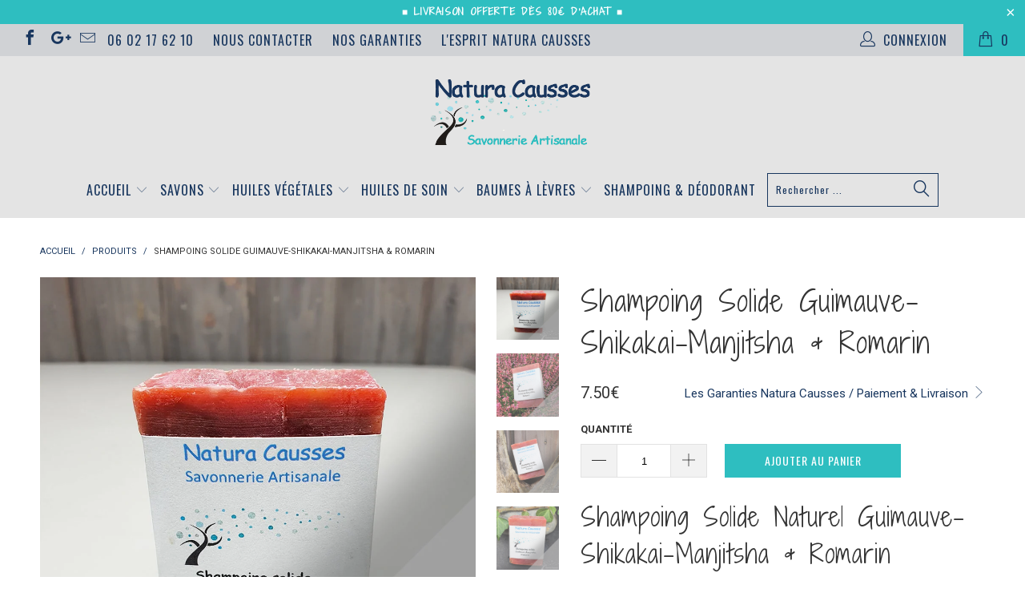

--- FILE ---
content_type: text/html; charset=utf-8
request_url: https://natura-causses.com/products/shampoing-solide-guimauve-shikakai-manjitsha-romarin
body_size: 25199
content:


 <!DOCTYPE html>
<!--[if lt IE 7 ]><html class="ie ie6" lang="fr"> <![endif]-->
<!--[if IE 7 ]><html class="ie ie7" lang="fr"> <![endif]-->
<!--[if IE 8 ]><html class="ie ie8" lang="fr"> <![endif]-->
<!--[if IE 9 ]><html class="ie ie9" lang="fr"> <![endif]-->
<!--[if (gte IE 10)|!(IE)]><!--><html lang="fr"> <!--<![endif]--> <head> <!-- Google Tag Manager -->
<script>(function(w,d,s,l,i){w[l]=w[l]||[];w[l].push({'gtm.start':
new Date().getTime(),event:'gtm.js'});var f=d.getElementsByTagName(s)[0],
j=d.createElement(s),dl=l!='dataLayer'?'&l='+l:'';j.async=true;j.src=
'https://www.googletagmanager.com/gtm.js?id='+i+dl;f.parentNode.insertBefore(j,f);
})(window,document,'script','dataLayer','GTM-KTV5FWB');</script>
<!-- End Google Tag Manager --> <meta charset="utf-8"> <meta http-equiv="cleartype" content="on"> <meta name="robots" content="index,follow"> <!-- Custom Fonts --> <link href="//fonts.googleapis.com/css?family=.|Oswald:light,normal,bold|Shadows+Into+Light+Two:light,normal,bold|Oswald:light,normal,bold|Roboto:light,normal,bold|Roboto:light,normal,bold" rel="stylesheet" type="text/css" /> <!-- Stylesheets for Turbo 2.1.2 --> <link href="//natura-causses.com/cdn/shop/t/2/assets/styles.scss.css?v=12633922608621768241737452778" rel="stylesheet" type="text/css" media="all" /> <script>
      /*! lazysizes - v3.0.0 */
      !function(a,b){var c=b(a,a.document);a.lazySizes=c,"object"==typeof module&&module.exports&&(module.exports=c)}(window,function(a,b){"use strict";if(b.getElementsByClassName){var c,d=b.documentElement,e=a.Date,f=a.HTMLPictureElement,g="addEventListener",h="getAttribute",i=a[g],j=a.setTimeout,k=a.requestAnimationFrame||j,l=a.requestIdleCallback,m=/^picture$/i,n=["load","error","lazyincluded","_lazyloaded"],o={},p=Array.prototype.forEach,q=function(a,b){return o[b]||(o[b]=new RegExp("(\\s|^)"+b+"(\\s|$)")),o[b].test(a[h]("class")||"")&&o[b]},r=function(a,b){q(a,b)||a.setAttribute("class",(a[h]("class")||"").trim()+" "+b)},s=function(a,b){var c;(c=q(a,b))&&a.setAttribute("class",(a[h]("class")||"").replace(c," "))},t=function(a,b,c){var d=c?g:"removeEventListener";c&&t(a,b),n.forEach(function(c){a[d](c,b)})},u=function(a,c,d,e,f){var g=b.createEvent("CustomEvent");return g.initCustomEvent(c,!e,!f,d||{}),a.dispatchEvent(g),g},v=function(b,d){var e;!f&&(e=a.picturefill||c.pf)?e({reevaluate:!0,elements:[b]}):d&&d.src&&(b.src=d.src)},w=function(a,b){return(getComputedStyle(a,null)||{})[b]},x=function(a,b,d){for(d=d||a.offsetWidth;d<c.minSize&&b&&!a._lazysizesWidth;)d=b.offsetWidth,b=b.parentNode;return d},y=function(){var a,c,d=[],e=[],f=d,g=function(){var b=f;for(f=d.length?e:d,a=!0,c=!1;b.length;)b.shift()();a=!1},h=function(d,e){a&&!e?d.apply(this,arguments):(f.push(d),c||(c=!0,(b.hidden?j:k)(g)))};return h._lsFlush=g,h}(),z=function(a,b){return b?function(){y(a)}:function(){var b=this,c=arguments;y(function(){a.apply(b,c)})}},A=function(a){var b,c=0,d=125,f=666,g=f,h=function(){b=!1,c=e.now(),a()},i=l?function(){l(h,{timeout:g}),g!==f&&(g=f)}:z(function(){j(h)},!0);return function(a){var f;(a=a===!0)&&(g=44),b||(b=!0,f=d-(e.now()-c),0>f&&(f=0),a||9>f&&l?i():j(i,f))}},B=function(a){var b,c,d=99,f=function(){b=null,a()},g=function(){var a=e.now()-c;d>a?j(g,d-a):(l||f)(f)};return function(){c=e.now(),b||(b=j(g,d))}},C=function(){var f,k,l,n,o,x,C,E,F,G,H,I,J,K,L,M=/^img$/i,N=/^iframe$/i,O="onscroll"in a&&!/glebot/.test(navigator.userAgent),P=0,Q=0,R=0,S=-1,T=function(a){R--,a&&a.target&&t(a.target,T),(!a||0>R||!a.target)&&(R=0)},U=function(a,c){var e,f=a,g="hidden"==w(b.body,"visibility")||"hidden"!=w(a,"visibility");for(F-=c,I+=c,G-=c,H+=c;g&&(f=f.offsetParent)&&f!=b.body&&f!=d;)g=(w(f,"opacity")||1)>0,g&&"visible"!=w(f,"overflow")&&(e=f.getBoundingClientRect(),g=H>e.left&&G<e.right&&I>e.top-1&&F<e.bottom+1);return g},V=function(){var a,e,g,i,j,m,n,p,q;if((o=c.loadMode)&&8>R&&(a=f.length)){e=0,S++,null==K&&("expand"in c||(c.expand=d.clientHeight>500&&d.clientWidth>500?500:370),J=c.expand,K=J*c.expFactor),K>Q&&1>R&&S>2&&o>2&&!b.hidden?(Q=K,S=0):Q=o>1&&S>1&&6>R?J:P;for(;a>e;e++)if(f[e]&&!f[e]._lazyRace)if(O)if((p=f[e][h]("data-expand"))&&(m=1*p)||(m=Q),q!==m&&(C=innerWidth+m*L,E=innerHeight+m,n=-1*m,q=m),g=f[e].getBoundingClientRect(),(I=g.bottom)>=n&&(F=g.top)<=E&&(H=g.right)>=n*L&&(G=g.left)<=C&&(I||H||G||F)&&(l&&3>R&&!p&&(3>o||4>S)||U(f[e],m))){if(ba(f[e]),j=!0,R>9)break}else!j&&l&&!i&&4>R&&4>S&&o>2&&(k[0]||c.preloadAfterLoad)&&(k[0]||!p&&(I||H||G||F||"auto"!=f[e][h](c.sizesAttr)))&&(i=k[0]||f[e]);else ba(f[e]);i&&!j&&ba(i)}},W=A(V),X=function(a){r(a.target,c.loadedClass),s(a.target,c.loadingClass),t(a.target,Z)},Y=z(X),Z=function(a){Y({target:a.target})},$=function(a,b){try{a.contentWindow.location.replace(b)}catch(c){a.src=b}},_=function(a){var b,d,e=a[h](c.srcsetAttr);(b=c.customMedia[a[h]("data-media")||a[h]("media")])&&a.setAttribute("media",b),e&&a.setAttribute("srcset",e),b&&(d=a.parentNode,d.insertBefore(a.cloneNode(),a),d.removeChild(a))},aa=z(function(a,b,d,e,f){var g,i,k,l,o,q;(o=u(a,"lazybeforeunveil",b)).defaultPrevented||(e&&(d?r(a,c.autosizesClass):a.setAttribute("sizes",e)),i=a[h](c.srcsetAttr),g=a[h](c.srcAttr),f&&(k=a.parentNode,l=k&&m.test(k.nodeName||"")),q=b.firesLoad||"src"in a&&(i||g||l),o={target:a},q&&(t(a,T,!0),clearTimeout(n),n=j(T,2500),r(a,c.loadingClass),t(a,Z,!0)),l&&p.call(k.getElementsByTagName("source"),_),i?a.setAttribute("srcset",i):g&&!l&&(N.test(a.nodeName)?$(a,g):a.src=g),(i||l)&&v(a,{src:g})),a._lazyRace&&delete a._lazyRace,s(a,c.lazyClass),y(function(){(!q||a.complete&&a.naturalWidth>1)&&(q?T(o):R--,X(o))},!0)}),ba=function(a){var b,d=M.test(a.nodeName),e=d&&(a[h](c.sizesAttr)||a[h]("sizes")),f="auto"==e;(!f&&l||!d||!a.src&&!a.srcset||a.complete||q(a,c.errorClass))&&(b=u(a,"lazyunveilread").detail,f&&D.updateElem(a,!0,a.offsetWidth),a._lazyRace=!0,R++,aa(a,b,f,e,d))},ca=function(){if(!l){if(e.now()-x<999)return void j(ca,999);var a=B(function(){c.loadMode=3,W()});l=!0,c.loadMode=3,W(),i("scroll",function(){3==c.loadMode&&(c.loadMode=2),a()},!0)}};return{_:function(){x=e.now(),f=b.getElementsByClassName(c.lazyClass),k=b.getElementsByClassName(c.lazyClass+" "+c.preloadClass),L=c.hFac,i("scroll",W,!0),i("resize",W,!0),a.MutationObserver?new MutationObserver(W).observe(d,{childList:!0,subtree:!0,attributes:!0}):(d[g]("DOMNodeInserted",W,!0),d[g]("DOMAttrModified",W,!0),setInterval(W,999)),i("hashchange",W,!0),["focus","mouseover","click","load","transitionend","animationend","webkitAnimationEnd"].forEach(function(a){b[g](a,W,!0)}),/d$|^c/.test(b.readyState)?ca():(i("load",ca),b[g]("DOMContentLoaded",W),j(ca,2e4)),f.length?(V(),y._lsFlush()):W()},checkElems:W,unveil:ba}}(),D=function(){var a,d=z(function(a,b,c,d){var e,f,g;if(a._lazysizesWidth=d,d+="px",a.setAttribute("sizes",d),m.test(b.nodeName||""))for(e=b.getElementsByTagName("source"),f=0,g=e.length;g>f;f++)e[f].setAttribute("sizes",d);c.detail.dataAttr||v(a,c.detail)}),e=function(a,b,c){var e,f=a.parentNode;f&&(c=x(a,f,c),e=u(a,"lazybeforesizes",{width:c,dataAttr:!!b}),e.defaultPrevented||(c=e.detail.width,c&&c!==a._lazysizesWidth&&d(a,f,e,c)))},f=function(){var b,c=a.length;if(c)for(b=0;c>b;b++)e(a[b])},g=B(f);return{_:function(){a=b.getElementsByClassName(c.autosizesClass),i("resize",g)},checkElems:g,updateElem:e}}(),E=function(){E.i||(E.i=!0,D._(),C._())};return function(){var b,d={lazyClass:"lazyload",loadedClass:"lazyloaded",loadingClass:"lazyloading",preloadClass:"lazypreload",errorClass:"lazyerror",autosizesClass:"lazyautosizes",srcAttr:"data-src",srcsetAttr:"data-srcset",sizesAttr:"data-sizes",minSize:40,customMedia:{},init:!0,expFactor:1.5,hFac:.8,loadMode:2};c=a.lazySizesConfig||a.lazysizesConfig||{};for(b in d)b in c||(c[b]=d[b]);a.lazySizesConfig=c,j(function(){c.init&&E()})}(),{cfg:c,autoSizer:D,loader:C,init:E,uP:v,aC:r,rC:s,hC:q,fire:u,gW:x,rAF:y}}});</script> <title>Shampoing Solide aux Essences de Guimauve &amp; Romarin - Natura Causses</title> <meta name="description" content="100% naturel, ce shampoing est idéal pour laver vos cheveux tout en douceur, en leur procurant brillance et souplesse. L’huile essentielle de romarin stimulera voir cuir chevelu. Ce shampoing solide et écologique conviendra à tous types de cheveux." />
    

    

<meta name="author" content="Natura Causses">
<meta property="og:url" content="https://natura-causses.com/products/shampoing-solide-guimauve-shikakai-manjitsha-romarin">
<meta property="og:site_name" content="Natura Causses">
<meta property="og:image" content="https://cdn.shopify.com/s/files/1/2579/5360/files/image-de-partage-og-facebook.jpg?v=1582129194"> <meta property="og:type" content="product"> <meta property="og:title" content="Shampoing Solide Guimauve-Shikakai-Manjitsha &amp; Romarin"> <meta property="og:image" content="http://natura-causses.com/cdn/shop/products/Shampoing-solide-naturel-2-min_600x.jpg?v=1637926106"> <meta property="og:image:secure_url" content="https://natura-causses.com/cdn/shop/products/Shampoing-solide-naturel-2-min_600x.jpg?v=1637926106"> <meta property="og:image" content="http://natura-causses.com/cdn/shop/products/Shampoing-solide-naturel-3-min_600x.jpg?v=1637926106"> <meta property="og:image:secure_url" content="https://natura-causses.com/cdn/shop/products/Shampoing-solide-naturel-3-min_600x.jpg?v=1637926106"> <meta property="og:image" content="http://natura-causses.com/cdn/shop/products/Shampoing-solide-naturel-5-min_600x.jpg?v=1637926106"> <meta property="og:image:secure_url" content="https://natura-causses.com/cdn/shop/products/Shampoing-solide-naturel-5-min_600x.jpg?v=1637926106"> <meta property="og:price:amount" content="7.50"> <meta property="og:price:currency" content="EUR"> <meta property="og:description" content="100% naturel, ce shampoing est idéal pour laver vos cheveux tout en douceur, en leur procurant brillance et souplesse. L’huile essentielle de romarin stimulera voir cuir chevelu. Ce shampoing solide et écologique conviendra à tous types de cheveux.">




<meta name="twitter:card" content="summary"> <meta name="twitter:title" content="Shampoing Solide Guimauve-Shikakai-Manjitsha & Romarin"> <meta name="twitter:description" content="Shampoing Solide Naturel Guimauve-Shikakai-Manjitsha &amp;amp; Romarin Pain de 100g Propriétés Composition Livraison 8.90€ (Offerte dès 80€ d&#39;Achat) ou retrait sur place Issu de la tradition ayurvédique, le shikakaï est obtenue à partir des cosses de l’acacia utilisé en Inde pour laver et conditionner les cheveux. Riche en saponines, le shikakaï permet de laver vos cheveux tout en douceur et en respectant le cuir chevelu puisque son PH est légèrement acide. Il renforce et stimule la pousse du cheveux. La racine de guimauve est une plante nourrissante pour les chevelures sèches, épaisses, bouclées ou cassantes. Elle est aussi apaisante pour le cuir chevelu avec démangeaisons et pellicules. Elle est adoucissante et facilite le démêlage. La Manjishta ou Garance Indienne procure brillance et souplesse. L’huile essentielle de romarin stimule le cuir chevelu. Ce shampoing solide conviendra à tous les types de cheveux. Ingrédients : huile"> <meta name="twitter:image" content="https://natura-causses.com/cdn/shop/products/Shampoing-solide-naturel-2-min_240x.jpg?v=1637926106"> <meta name="twitter:image:width" content="240"> <meta name="twitter:image:height" content="240"> <!-- Mobile Specific Metas --> <meta name="HandheldFriendly" content="True"> <meta name="MobileOptimized" content="320"> <meta name="viewport" content="width=device-width,initial-scale=1"> <meta name="theme-color" content="#ffffff"> <link rel="shortcut icon" type="image/x-icon" href="//natura-causses.com/cdn/shop/files/favicon-bio-causses_32x32.jpg?v=1613573781"> <link rel="canonical" href="https://natura-causses.com/products/shampoing-solide-guimauve-shikakai-manjitsha-romarin" /> <script>window.performance && window.performance.mark && window.performance.mark('shopify.content_for_header.start');</script><meta id="shopify-digital-wallet" name="shopify-digital-wallet" content="/25795360/digital_wallets/dialog">
<link rel="alternate" type="application/json+oembed" href="https://natura-causses.com/products/shampoing-solide-guimauve-shikakai-manjitsha-romarin.oembed">
<script async="async" src="/checkouts/internal/preloads.js?locale=fr-FR"></script>
<script id="shopify-features" type="application/json">{"accessToken":"4d188dccc491e3ad5edb8a85cff3e5d4","betas":["rich-media-storefront-analytics"],"domain":"natura-causses.com","predictiveSearch":true,"shopId":25795360,"locale":"fr"}</script>
<script>var Shopify = Shopify || {};
Shopify.shop = "bio-causses.myshopify.com";
Shopify.locale = "fr";
Shopify.currency = {"active":"EUR","rate":"1.0"};
Shopify.country = "FR";
Shopify.theme = {"name":"Natura Causses","id":11267735595,"schema_name":"Turbo","schema_version":"2.1.2","theme_store_id":null,"role":"main"};
Shopify.theme.handle = "null";
Shopify.theme.style = {"id":null,"handle":null};
Shopify.cdnHost = "natura-causses.com/cdn";
Shopify.routes = Shopify.routes || {};
Shopify.routes.root = "/";</script>
<script type="module">!function(o){(o.Shopify=o.Shopify||{}).modules=!0}(window);</script>
<script>!function(o){function n(){var o=[];function n(){o.push(Array.prototype.slice.apply(arguments))}return n.q=o,n}var t=o.Shopify=o.Shopify||{};t.loadFeatures=n(),t.autoloadFeatures=n()}(window);</script>
<script id="shop-js-analytics" type="application/json">{"pageType":"product"}</script>
<script defer="defer" async type="module" src="//natura-causses.com/cdn/shopifycloud/shop-js/modules/v2/client.init-shop-cart-sync_XvpUV7qp.fr.esm.js"></script>
<script defer="defer" async type="module" src="//natura-causses.com/cdn/shopifycloud/shop-js/modules/v2/chunk.common_C2xzKNNs.esm.js"></script>
<script type="module">
  await import("//natura-causses.com/cdn/shopifycloud/shop-js/modules/v2/client.init-shop-cart-sync_XvpUV7qp.fr.esm.js");
await import("//natura-causses.com/cdn/shopifycloud/shop-js/modules/v2/chunk.common_C2xzKNNs.esm.js");

  window.Shopify.SignInWithShop?.initShopCartSync?.({"fedCMEnabled":true,"windoidEnabled":true});

</script>
<script>(function() {
  var isLoaded = false;
  function asyncLoad() {
    if (isLoaded) return;
    isLoaded = true;
    var urls = ["https:\/\/chimpstatic.com\/mcjs-connected\/js\/users\/69da4161d2a72d0cb2cdbdf95\/0d74a80583b1f856d5fa3af82.js?shop=bio-causses.myshopify.com"];
    for (var i = 0; i <urls.length; i++) {
      var s = document.createElement('script');
      s.type = 'text/javascript';
      s.async = true;
      s.src = urls[i];
      var x = document.getElementsByTagName('script')[0];
      x.parentNode.insertBefore(s, x);
    }
  };
  if(window.attachEvent) {
    window.attachEvent('onload', asyncLoad);
  } else {
    window.addEventListener('load', asyncLoad, false);
  }
})();</script>
<script id="__st">var __st={"a":25795360,"offset":3600,"reqid":"1705e352-b2aa-4ee6-a6b4-2357886055d8-1768658111","pageurl":"natura-causses.com\/products\/shampoing-solide-guimauve-shikakai-manjitsha-romarin","u":"f214be5f8026","p":"product","rtyp":"product","rid":5154987933830};</script>
<script>window.ShopifyPaypalV4VisibilityTracking = true;</script>
<script id="captcha-bootstrap">!function(){'use strict';const t='contact',e='account',n='new_comment',o=[[t,t],['blogs',n],['comments',n],[t,'customer']],c=[[e,'customer_login'],[e,'guest_login'],[e,'recover_customer_password'],[e,'create_customer']],r=t=>t.map((([t,e])=>`form[action*='/${t}']:not([data-nocaptcha='true']) input[name='form_type'][value='${e}']`)).join(','),a=t=>()=>t?[...document.querySelectorAll(t)].map((t=>t.form)):[];function s(){const t=[...o],e=r(t);return a(e)}const i='password',u='form_key',d=['recaptcha-v3-token','g-recaptcha-response','h-captcha-response',i],f=()=>{try{return window.sessionStorage}catch{return}},m='__shopify_v',_=t=>t.elements[u];function p(t,e,n=!1){try{const o=window.sessionStorage,c=JSON.parse(o.getItem(e)),{data:r}=function(t){const{data:e,action:n}=t;return t[m]||n?{data:e,action:n}:{data:t,action:n}}(c);for(const[e,n]of Object.entries(r))t.elements[e]&&(t.elements[e].value=n);n&&o.removeItem(e)}catch(o){console.error('form repopulation failed',{error:o})}}const l='form_type',E='cptcha';function T(t){t.dataset[E]=!0}const w=window,h=w.document,L='Shopify',v='ce_forms',y='captcha';let A=!1;((t,e)=>{const n=(g='f06e6c50-85a8-45c8-87d0-21a2b65856fe',I='https://cdn.shopify.com/shopifycloud/storefront-forms-hcaptcha/ce_storefront_forms_captcha_hcaptcha.v1.5.2.iife.js',D={infoText:'Protégé par hCaptcha',privacyText:'Confidentialité',termsText:'Conditions'},(t,e,n)=>{const o=w[L][v],c=o.bindForm;if(c)return c(t,g,e,D).then(n);var r;o.q.push([[t,g,e,D],n]),r=I,A||(h.body.append(Object.assign(h.createElement('script'),{id:'captcha-provider',async:!0,src:r})),A=!0)});var g,I,D;w[L]=w[L]||{},w[L][v]=w[L][v]||{},w[L][v].q=[],w[L][y]=w[L][y]||{},w[L][y].protect=function(t,e){n(t,void 0,e),T(t)},Object.freeze(w[L][y]),function(t,e,n,w,h,L){const[v,y,A,g]=function(t,e,n){const i=e?o:[],u=t?c:[],d=[...i,...u],f=r(d),m=r(i),_=r(d.filter((([t,e])=>n.includes(e))));return[a(f),a(m),a(_),s()]}(w,h,L),I=t=>{const e=t.target;return e instanceof HTMLFormElement?e:e&&e.form},D=t=>v().includes(t);t.addEventListener('submit',(t=>{const e=I(t);if(!e)return;const n=D(e)&&!e.dataset.hcaptchaBound&&!e.dataset.recaptchaBound,o=_(e),c=g().includes(e)&&(!o||!o.value);(n||c)&&t.preventDefault(),c&&!n&&(function(t){try{if(!f())return;!function(t){const e=f();if(!e)return;const n=_(t);if(!n)return;const o=n.value;o&&e.removeItem(o)}(t);const e=Array.from(Array(32),(()=>Math.random().toString(36)[2])).join('');!function(t,e){_(t)||t.append(Object.assign(document.createElement('input'),{type:'hidden',name:u})),t.elements[u].value=e}(t,e),function(t,e){const n=f();if(!n)return;const o=[...t.querySelectorAll(`input[type='${i}']`)].map((({name:t})=>t)),c=[...d,...o],r={};for(const[a,s]of new FormData(t).entries())c.includes(a)||(r[a]=s);n.setItem(e,JSON.stringify({[m]:1,action:t.action,data:r}))}(t,e)}catch(e){console.error('failed to persist form',e)}}(e),e.submit())}));const S=(t,e)=>{t&&!t.dataset[E]&&(n(t,e.some((e=>e===t))),T(t))};for(const o of['focusin','change'])t.addEventListener(o,(t=>{const e=I(t);D(e)&&S(e,y())}));const B=e.get('form_key'),M=e.get(l),P=B&&M;t.addEventListener('DOMContentLoaded',(()=>{const t=y();if(P)for(const e of t)e.elements[l].value===M&&p(e,B);[...new Set([...A(),...v().filter((t=>'true'===t.dataset.shopifyCaptcha))])].forEach((e=>S(e,t)))}))}(h,new URLSearchParams(w.location.search),n,t,e,['guest_login'])})(!0,!0)}();</script>
<script integrity="sha256-4kQ18oKyAcykRKYeNunJcIwy7WH5gtpwJnB7kiuLZ1E=" data-source-attribution="shopify.loadfeatures" defer="defer" src="//natura-causses.com/cdn/shopifycloud/storefront/assets/storefront/load_feature-a0a9edcb.js" crossorigin="anonymous"></script>
<script data-source-attribution="shopify.dynamic_checkout.dynamic.init">var Shopify=Shopify||{};Shopify.PaymentButton=Shopify.PaymentButton||{isStorefrontPortableWallets:!0,init:function(){window.Shopify.PaymentButton.init=function(){};var t=document.createElement("script");t.src="https://natura-causses.com/cdn/shopifycloud/portable-wallets/latest/portable-wallets.fr.js",t.type="module",document.head.appendChild(t)}};
</script>
<script data-source-attribution="shopify.dynamic_checkout.buyer_consent">
  function portableWalletsHideBuyerConsent(e){var t=document.getElementById("shopify-buyer-consent"),n=document.getElementById("shopify-subscription-policy-button");t&&n&&(t.classList.add("hidden"),t.setAttribute("aria-hidden","true"),n.removeEventListener("click",e))}function portableWalletsShowBuyerConsent(e){var t=document.getElementById("shopify-buyer-consent"),n=document.getElementById("shopify-subscription-policy-button");t&&n&&(t.classList.remove("hidden"),t.removeAttribute("aria-hidden"),n.addEventListener("click",e))}window.Shopify?.PaymentButton&&(window.Shopify.PaymentButton.hideBuyerConsent=portableWalletsHideBuyerConsent,window.Shopify.PaymentButton.showBuyerConsent=portableWalletsShowBuyerConsent);
</script>
<script data-source-attribution="shopify.dynamic_checkout.cart.bootstrap">document.addEventListener("DOMContentLoaded",(function(){function t(){return document.querySelector("shopify-accelerated-checkout-cart, shopify-accelerated-checkout")}if(t())Shopify.PaymentButton.init();else{new MutationObserver((function(e,n){t()&&(Shopify.PaymentButton.init(),n.disconnect())})).observe(document.body,{childList:!0,subtree:!0})}}));
</script>

<script>window.performance && window.performance.mark && window.performance.mark('shopify.content_for_header.end');</script><link href="https://monorail-edge.shopifysvc.com" rel="dns-prefetch">
<script>(function(){if ("sendBeacon" in navigator && "performance" in window) {try {var session_token_from_headers = performance.getEntriesByType('navigation')[0].serverTiming.find(x => x.name == '_s').description;} catch {var session_token_from_headers = undefined;}var session_cookie_matches = document.cookie.match(/_shopify_s=([^;]*)/);var session_token_from_cookie = session_cookie_matches && session_cookie_matches.length === 2 ? session_cookie_matches[1] : "";var session_token = session_token_from_headers || session_token_from_cookie || "";function handle_abandonment_event(e) {var entries = performance.getEntries().filter(function(entry) {return /monorail-edge.shopifysvc.com/.test(entry.name);});if (!window.abandonment_tracked && entries.length === 0) {window.abandonment_tracked = true;var currentMs = Date.now();var navigation_start = performance.timing.navigationStart;var payload = {shop_id: 25795360,url: window.location.href,navigation_start,duration: currentMs - navigation_start,session_token,page_type: "product"};window.navigator.sendBeacon("https://monorail-edge.shopifysvc.com/v1/produce", JSON.stringify({schema_id: "online_store_buyer_site_abandonment/1.1",payload: payload,metadata: {event_created_at_ms: currentMs,event_sent_at_ms: currentMs}}));}}window.addEventListener('pagehide', handle_abandonment_event);}}());</script>
<script id="web-pixels-manager-setup">(function e(e,d,r,n,o){if(void 0===o&&(o={}),!Boolean(null===(a=null===(i=window.Shopify)||void 0===i?void 0:i.analytics)||void 0===a?void 0:a.replayQueue)){var i,a;window.Shopify=window.Shopify||{};var t=window.Shopify;t.analytics=t.analytics||{};var s=t.analytics;s.replayQueue=[],s.publish=function(e,d,r){return s.replayQueue.push([e,d,r]),!0};try{self.performance.mark("wpm:start")}catch(e){}var l=function(){var e={modern:/Edge?\/(1{2}[4-9]|1[2-9]\d|[2-9]\d{2}|\d{4,})\.\d+(\.\d+|)|Firefox\/(1{2}[4-9]|1[2-9]\d|[2-9]\d{2}|\d{4,})\.\d+(\.\d+|)|Chrom(ium|e)\/(9{2}|\d{3,})\.\d+(\.\d+|)|(Maci|X1{2}).+ Version\/(15\.\d+|(1[6-9]|[2-9]\d|\d{3,})\.\d+)([,.]\d+|)( \(\w+\)|)( Mobile\/\w+|) Safari\/|Chrome.+OPR\/(9{2}|\d{3,})\.\d+\.\d+|(CPU[ +]OS|iPhone[ +]OS|CPU[ +]iPhone|CPU IPhone OS|CPU iPad OS)[ +]+(15[._]\d+|(1[6-9]|[2-9]\d|\d{3,})[._]\d+)([._]\d+|)|Android:?[ /-](13[3-9]|1[4-9]\d|[2-9]\d{2}|\d{4,})(\.\d+|)(\.\d+|)|Android.+Firefox\/(13[5-9]|1[4-9]\d|[2-9]\d{2}|\d{4,})\.\d+(\.\d+|)|Android.+Chrom(ium|e)\/(13[3-9]|1[4-9]\d|[2-9]\d{2}|\d{4,})\.\d+(\.\d+|)|SamsungBrowser\/([2-9]\d|\d{3,})\.\d+/,legacy:/Edge?\/(1[6-9]|[2-9]\d|\d{3,})\.\d+(\.\d+|)|Firefox\/(5[4-9]|[6-9]\d|\d{3,})\.\d+(\.\d+|)|Chrom(ium|e)\/(5[1-9]|[6-9]\d|\d{3,})\.\d+(\.\d+|)([\d.]+$|.*Safari\/(?![\d.]+ Edge\/[\d.]+$))|(Maci|X1{2}).+ Version\/(10\.\d+|(1[1-9]|[2-9]\d|\d{3,})\.\d+)([,.]\d+|)( \(\w+\)|)( Mobile\/\w+|) Safari\/|Chrome.+OPR\/(3[89]|[4-9]\d|\d{3,})\.\d+\.\d+|(CPU[ +]OS|iPhone[ +]OS|CPU[ +]iPhone|CPU IPhone OS|CPU iPad OS)[ +]+(10[._]\d+|(1[1-9]|[2-9]\d|\d{3,})[._]\d+)([._]\d+|)|Android:?[ /-](13[3-9]|1[4-9]\d|[2-9]\d{2}|\d{4,})(\.\d+|)(\.\d+|)|Mobile Safari.+OPR\/([89]\d|\d{3,})\.\d+\.\d+|Android.+Firefox\/(13[5-9]|1[4-9]\d|[2-9]\d{2}|\d{4,})\.\d+(\.\d+|)|Android.+Chrom(ium|e)\/(13[3-9]|1[4-9]\d|[2-9]\d{2}|\d{4,})\.\d+(\.\d+|)|Android.+(UC? ?Browser|UCWEB|U3)[ /]?(15\.([5-9]|\d{2,})|(1[6-9]|[2-9]\d|\d{3,})\.\d+)\.\d+|SamsungBrowser\/(5\.\d+|([6-9]|\d{2,})\.\d+)|Android.+MQ{2}Browser\/(14(\.(9|\d{2,})|)|(1[5-9]|[2-9]\d|\d{3,})(\.\d+|))(\.\d+|)|K[Aa][Ii]OS\/(3\.\d+|([4-9]|\d{2,})\.\d+)(\.\d+|)/},d=e.modern,r=e.legacy,n=navigator.userAgent;return n.match(d)?"modern":n.match(r)?"legacy":"unknown"}(),u="modern"===l?"modern":"legacy",c=(null!=n?n:{modern:"",legacy:""})[u],f=function(e){return[e.baseUrl,"/wpm","/b",e.hashVersion,"modern"===e.buildTarget?"m":"l",".js"].join("")}({baseUrl:d,hashVersion:r,buildTarget:u}),m=function(e){var d=e.version,r=e.bundleTarget,n=e.surface,o=e.pageUrl,i=e.monorailEndpoint;return{emit:function(e){var a=e.status,t=e.errorMsg,s=(new Date).getTime(),l=JSON.stringify({metadata:{event_sent_at_ms:s},events:[{schema_id:"web_pixels_manager_load/3.1",payload:{version:d,bundle_target:r,page_url:o,status:a,surface:n,error_msg:t},metadata:{event_created_at_ms:s}}]});if(!i)return console&&console.warn&&console.warn("[Web Pixels Manager] No Monorail endpoint provided, skipping logging."),!1;try{return self.navigator.sendBeacon.bind(self.navigator)(i,l)}catch(e){}var u=new XMLHttpRequest;try{return u.open("POST",i,!0),u.setRequestHeader("Content-Type","text/plain"),u.send(l),!0}catch(e){return console&&console.warn&&console.warn("[Web Pixels Manager] Got an unhandled error while logging to Monorail."),!1}}}}({version:r,bundleTarget:l,surface:e.surface,pageUrl:self.location.href,monorailEndpoint:e.monorailEndpoint});try{o.browserTarget=l,function(e){var d=e.src,r=e.async,n=void 0===r||r,o=e.onload,i=e.onerror,a=e.sri,t=e.scriptDataAttributes,s=void 0===t?{}:t,l=document.createElement("script"),u=document.querySelector("head"),c=document.querySelector("body");if(l.async=n,l.src=d,a&&(l.integrity=a,l.crossOrigin="anonymous"),s)for(var f in s)if(Object.prototype.hasOwnProperty.call(s,f))try{l.dataset[f]=s[f]}catch(e){}if(o&&l.addEventListener("load",o),i&&l.addEventListener("error",i),u)u.appendChild(l);else{if(!c)throw new Error("Did not find a head or body element to append the script");c.appendChild(l)}}({src:f,async:!0,onload:function(){if(!function(){var e,d;return Boolean(null===(d=null===(e=window.Shopify)||void 0===e?void 0:e.analytics)||void 0===d?void 0:d.initialized)}()){var d=window.webPixelsManager.init(e)||void 0;if(d){var r=window.Shopify.analytics;r.replayQueue.forEach((function(e){var r=e[0],n=e[1],o=e[2];d.publishCustomEvent(r,n,o)})),r.replayQueue=[],r.publish=d.publishCustomEvent,r.visitor=d.visitor,r.initialized=!0}}},onerror:function(){return m.emit({status:"failed",errorMsg:"".concat(f," has failed to load")})},sri:function(e){var d=/^sha384-[A-Za-z0-9+/=]+$/;return"string"==typeof e&&d.test(e)}(c)?c:"",scriptDataAttributes:o}),m.emit({status:"loading"})}catch(e){m.emit({status:"failed",errorMsg:(null==e?void 0:e.message)||"Unknown error"})}}})({shopId: 25795360,storefrontBaseUrl: "https://natura-causses.com",extensionsBaseUrl: "https://extensions.shopifycdn.com/cdn/shopifycloud/web-pixels-manager",monorailEndpoint: "https://monorail-edge.shopifysvc.com/unstable/produce_batch",surface: "storefront-renderer",enabledBetaFlags: ["2dca8a86"],webPixelsConfigList: [{"id":"436240707","configuration":"{\"pixel_id\":\"327567318561508\",\"pixel_type\":\"facebook_pixel\",\"metaapp_system_user_token\":\"-\"}","eventPayloadVersion":"v1","runtimeContext":"OPEN","scriptVersion":"ca16bc87fe92b6042fbaa3acc2fbdaa6","type":"APP","apiClientId":2329312,"privacyPurposes":["ANALYTICS","MARKETING","SALE_OF_DATA"],"dataSharingAdjustments":{"protectedCustomerApprovalScopes":["read_customer_address","read_customer_email","read_customer_name","read_customer_personal_data","read_customer_phone"]}},{"id":"164331843","eventPayloadVersion":"v1","runtimeContext":"LAX","scriptVersion":"1","type":"CUSTOM","privacyPurposes":["MARKETING"],"name":"Meta pixel (migrated)"},{"id":"shopify-app-pixel","configuration":"{}","eventPayloadVersion":"v1","runtimeContext":"STRICT","scriptVersion":"0450","apiClientId":"shopify-pixel","type":"APP","privacyPurposes":["ANALYTICS","MARKETING"]},{"id":"shopify-custom-pixel","eventPayloadVersion":"v1","runtimeContext":"LAX","scriptVersion":"0450","apiClientId":"shopify-pixel","type":"CUSTOM","privacyPurposes":["ANALYTICS","MARKETING"]}],isMerchantRequest: false,initData: {"shop":{"name":"Natura Causses","paymentSettings":{"currencyCode":"EUR"},"myshopifyDomain":"bio-causses.myshopify.com","countryCode":"FR","storefrontUrl":"https:\/\/natura-causses.com"},"customer":null,"cart":null,"checkout":null,"productVariants":[{"price":{"amount":7.5,"currencyCode":"EUR"},"product":{"title":"Shampoing Solide Guimauve-Shikakai-Manjitsha \u0026 Romarin","vendor":"Natura Causses","id":"5154987933830","untranslatedTitle":"Shampoing Solide Guimauve-Shikakai-Manjitsha \u0026 Romarin","url":"\/products\/shampoing-solide-guimauve-shikakai-manjitsha-romarin","type":"Shampoing Solide"},"id":"34762632102022","image":{"src":"\/\/natura-causses.com\/cdn\/shop\/products\/Shampoing-solide-naturel-2-min.jpg?v=1637926106"},"sku":"4225-776-3259","title":"Default Title","untranslatedTitle":"Default Title"}],"purchasingCompany":null},},"https://natura-causses.com/cdn","fcfee988w5aeb613cpc8e4bc33m6693e112",{"modern":"","legacy":""},{"shopId":"25795360","storefrontBaseUrl":"https:\/\/natura-causses.com","extensionBaseUrl":"https:\/\/extensions.shopifycdn.com\/cdn\/shopifycloud\/web-pixels-manager","surface":"storefront-renderer","enabledBetaFlags":"[\"2dca8a86\"]","isMerchantRequest":"false","hashVersion":"fcfee988w5aeb613cpc8e4bc33m6693e112","publish":"custom","events":"[[\"page_viewed\",{}],[\"product_viewed\",{\"productVariant\":{\"price\":{\"amount\":7.5,\"currencyCode\":\"EUR\"},\"product\":{\"title\":\"Shampoing Solide Guimauve-Shikakai-Manjitsha \u0026 Romarin\",\"vendor\":\"Natura Causses\",\"id\":\"5154987933830\",\"untranslatedTitle\":\"Shampoing Solide Guimauve-Shikakai-Manjitsha \u0026 Romarin\",\"url\":\"\/products\/shampoing-solide-guimauve-shikakai-manjitsha-romarin\",\"type\":\"Shampoing Solide\"},\"id\":\"34762632102022\",\"image\":{\"src\":\"\/\/natura-causses.com\/cdn\/shop\/products\/Shampoing-solide-naturel-2-min.jpg?v=1637926106\"},\"sku\":\"4225-776-3259\",\"title\":\"Default Title\",\"untranslatedTitle\":\"Default Title\"}}]]"});</script><script>
  window.ShopifyAnalytics = window.ShopifyAnalytics || {};
  window.ShopifyAnalytics.meta = window.ShopifyAnalytics.meta || {};
  window.ShopifyAnalytics.meta.currency = 'EUR';
  var meta = {"product":{"id":5154987933830,"gid":"gid:\/\/shopify\/Product\/5154987933830","vendor":"Natura Causses","type":"Shampoing Solide","handle":"shampoing-solide-guimauve-shikakai-manjitsha-romarin","variants":[{"id":34762632102022,"price":750,"name":"Shampoing Solide Guimauve-Shikakai-Manjitsha \u0026 Romarin","public_title":null,"sku":"4225-776-3259"}],"remote":false},"page":{"pageType":"product","resourceType":"product","resourceId":5154987933830,"requestId":"1705e352-b2aa-4ee6-a6b4-2357886055d8-1768658111"}};
  for (var attr in meta) {
    window.ShopifyAnalytics.meta[attr] = meta[attr];
  }
</script>
<script class="analytics">
  (function () {
    var customDocumentWrite = function(content) {
      var jquery = null;

      if (window.jQuery) {
        jquery = window.jQuery;
      } else if (window.Checkout && window.Checkout.$) {
        jquery = window.Checkout.$;
      }

      if (jquery) {
        jquery('body').append(content);
      }
    };

    var hasLoggedConversion = function(token) {
      if (token) {
        return document.cookie.indexOf('loggedConversion=' + token) !== -1;
      }
      return false;
    }

    var setCookieIfConversion = function(token) {
      if (token) {
        var twoMonthsFromNow = new Date(Date.now());
        twoMonthsFromNow.setMonth(twoMonthsFromNow.getMonth() + 2);

        document.cookie = 'loggedConversion=' + token + '; expires=' + twoMonthsFromNow;
      }
    }

    var trekkie = window.ShopifyAnalytics.lib = window.trekkie = window.trekkie || [];
    if (trekkie.integrations) {
      return;
    }
    trekkie.methods = [
      'identify',
      'page',
      'ready',
      'track',
      'trackForm',
      'trackLink'
    ];
    trekkie.factory = function(method) {
      return function() {
        var args = Array.prototype.slice.call(arguments);
        args.unshift(method);
        trekkie.push(args);
        return trekkie;
      };
    };
    for (var i = 0; i < trekkie.methods.length; i++) {
      var key = trekkie.methods[i];
      trekkie[key] = trekkie.factory(key);
    }
    trekkie.load = function(config) {
      trekkie.config = config || {};
      trekkie.config.initialDocumentCookie = document.cookie;
      var first = document.getElementsByTagName('script')[0];
      var script = document.createElement('script');
      script.type = 'text/javascript';
      script.onerror = function(e) {
        var scriptFallback = document.createElement('script');
        scriptFallback.type = 'text/javascript';
        scriptFallback.onerror = function(error) {
                var Monorail = {
      produce: function produce(monorailDomain, schemaId, payload) {
        var currentMs = new Date().getTime();
        var event = {
          schema_id: schemaId,
          payload: payload,
          metadata: {
            event_created_at_ms: currentMs,
            event_sent_at_ms: currentMs
          }
        };
        return Monorail.sendRequest("https://" + monorailDomain + "/v1/produce", JSON.stringify(event));
      },
      sendRequest: function sendRequest(endpointUrl, payload) {
        // Try the sendBeacon API
        if (window && window.navigator && typeof window.navigator.sendBeacon === 'function' && typeof window.Blob === 'function' && !Monorail.isIos12()) {
          var blobData = new window.Blob([payload], {
            type: 'text/plain'
          });

          if (window.navigator.sendBeacon(endpointUrl, blobData)) {
            return true;
          } // sendBeacon was not successful

        } // XHR beacon

        var xhr = new XMLHttpRequest();

        try {
          xhr.open('POST', endpointUrl);
          xhr.setRequestHeader('Content-Type', 'text/plain');
          xhr.send(payload);
        } catch (e) {
          console.log(e);
        }

        return false;
      },
      isIos12: function isIos12() {
        return window.navigator.userAgent.lastIndexOf('iPhone; CPU iPhone OS 12_') !== -1 || window.navigator.userAgent.lastIndexOf('iPad; CPU OS 12_') !== -1;
      }
    };
    Monorail.produce('monorail-edge.shopifysvc.com',
      'trekkie_storefront_load_errors/1.1',
      {shop_id: 25795360,
      theme_id: 11267735595,
      app_name: "storefront",
      context_url: window.location.href,
      source_url: "//natura-causses.com/cdn/s/trekkie.storefront.cd680fe47e6c39ca5d5df5f0a32d569bc48c0f27.min.js"});

        };
        scriptFallback.async = true;
        scriptFallback.src = '//natura-causses.com/cdn/s/trekkie.storefront.cd680fe47e6c39ca5d5df5f0a32d569bc48c0f27.min.js';
        first.parentNode.insertBefore(scriptFallback, first);
      };
      script.async = true;
      script.src = '//natura-causses.com/cdn/s/trekkie.storefront.cd680fe47e6c39ca5d5df5f0a32d569bc48c0f27.min.js';
      first.parentNode.insertBefore(script, first);
    };
    trekkie.load(
      {"Trekkie":{"appName":"storefront","development":false,"defaultAttributes":{"shopId":25795360,"isMerchantRequest":null,"themeId":11267735595,"themeCityHash":"12543022086823750489","contentLanguage":"fr","currency":"EUR","eventMetadataId":"1ca3efd6-8db8-4b28-bae0-8230bf82e79f"},"isServerSideCookieWritingEnabled":true,"monorailRegion":"shop_domain","enabledBetaFlags":["65f19447"]},"Session Attribution":{},"S2S":{"facebookCapiEnabled":true,"source":"trekkie-storefront-renderer","apiClientId":580111}}
    );

    var loaded = false;
    trekkie.ready(function() {
      if (loaded) return;
      loaded = true;

      window.ShopifyAnalytics.lib = window.trekkie;

      var originalDocumentWrite = document.write;
      document.write = customDocumentWrite;
      try { window.ShopifyAnalytics.merchantGoogleAnalytics.call(this); } catch(error) {};
      document.write = originalDocumentWrite;

      window.ShopifyAnalytics.lib.page(null,{"pageType":"product","resourceType":"product","resourceId":5154987933830,"requestId":"1705e352-b2aa-4ee6-a6b4-2357886055d8-1768658111","shopifyEmitted":true});

      var match = window.location.pathname.match(/checkouts\/(.+)\/(thank_you|post_purchase)/)
      var token = match? match[1]: undefined;
      if (!hasLoggedConversion(token)) {
        setCookieIfConversion(token);
        window.ShopifyAnalytics.lib.track("Viewed Product",{"currency":"EUR","variantId":34762632102022,"productId":5154987933830,"productGid":"gid:\/\/shopify\/Product\/5154987933830","name":"Shampoing Solide Guimauve-Shikakai-Manjitsha \u0026 Romarin","price":"7.50","sku":"4225-776-3259","brand":"Natura Causses","variant":null,"category":"Shampoing Solide","nonInteraction":true,"remote":false},undefined,undefined,{"shopifyEmitted":true});
      window.ShopifyAnalytics.lib.track("monorail:\/\/trekkie_storefront_viewed_product\/1.1",{"currency":"EUR","variantId":34762632102022,"productId":5154987933830,"productGid":"gid:\/\/shopify\/Product\/5154987933830","name":"Shampoing Solide Guimauve-Shikakai-Manjitsha \u0026 Romarin","price":"7.50","sku":"4225-776-3259","brand":"Natura Causses","variant":null,"category":"Shampoing Solide","nonInteraction":true,"remote":false,"referer":"https:\/\/natura-causses.com\/products\/shampoing-solide-guimauve-shikakai-manjitsha-romarin"});
      }
    });


        var eventsListenerScript = document.createElement('script');
        eventsListenerScript.async = true;
        eventsListenerScript.src = "//natura-causses.com/cdn/shopifycloud/storefront/assets/shop_events_listener-3da45d37.js";
        document.getElementsByTagName('head')[0].appendChild(eventsListenerScript);

})();</script>
  <script>
  if (!window.ga || (window.ga && typeof window.ga !== 'function')) {
    window.ga = function ga() {
      (window.ga.q = window.ga.q || []).push(arguments);
      if (window.Shopify && window.Shopify.analytics && typeof window.Shopify.analytics.publish === 'function') {
        window.Shopify.analytics.publish("ga_stub_called", {}, {sendTo: "google_osp_migration"});
      }
      console.error("Shopify's Google Analytics stub called with:", Array.from(arguments), "\nSee https://help.shopify.com/manual/promoting-marketing/pixels/pixel-migration#google for more information.");
    };
    if (window.Shopify && window.Shopify.analytics && typeof window.Shopify.analytics.publish === 'function') {
      window.Shopify.analytics.publish("ga_stub_initialized", {}, {sendTo: "google_osp_migration"});
    }
  }
</script>
<script
  defer
  src="https://natura-causses.com/cdn/shopifycloud/perf-kit/shopify-perf-kit-3.0.4.min.js"
  data-application="storefront-renderer"
  data-shop-id="25795360"
  data-render-region="gcp-us-east1"
  data-page-type="product"
  data-theme-instance-id="11267735595"
  data-theme-name="Turbo"
  data-theme-version="2.1.2"
  data-monorail-region="shop_domain"
  data-resource-timing-sampling-rate="10"
  data-shs="true"
  data-shs-beacon="true"
  data-shs-export-with-fetch="true"
  data-shs-logs-sample-rate="1"
  data-shs-beacon-endpoint="https://natura-causses.com/api/collect"
></script>
</head> <body class="product">
<!-- Google Tag Manager (noscript) -->
<noscript><iframe src="https://www.googletagmanager.com/ns.html?id=GTM-KTV5FWB"
height="0" width="0" style="display:none;visibility:hidden"></iframe></noscript>
<!-- End Google Tag Manager (noscript) --> <div id="shopify-section-header" class="shopify-section header-section">


<header id="header" class="mobile_nav-fixed--true"> <div class="promo_banner"> <p>■ <strong>LIVRAISON OFFERTE DÈS 80€ D'ACHAT</strong> ■</p> <div class="promo_banner-close"></div></div> <div class="top_bar clearfix"> <a href="#menu" class="mobile_nav dropdown_link" data-dropdown-rel="menu"> <div> <span></span> <span></span> <span></span> <span></span></div> <span class="menu_title">Menu</span></a> <a href="https://natura-causses.com" title="Natura Causses" class="mobile_logo logo"> <img src="//natura-causses.com/cdn/shop/files/Logo-Nature-Causses-Header-Site-Mobile_410x.png?v=1614293465" alt="Natura Causses" /></a> <a href="/search" class="icon-search dropdown_link" title="Rechercher ..." data-dropdown-rel="search"></a> <div class="cart_container"> <a href="/cart" class="icon-bag mini_cart dropdown_link" title="Panier" data-no-instant> <span class="cart_count">0</span></a></div></div> <div class="dropdown_container center" data-dropdown="search"> <div class="dropdown"> <form action="/search" class="header_search_form"> <span class="icon-search search-submit"></span> <input type="text" name="q" placeholder="Rechercher ..." autocapitalize="off" autocomplete="off" autocorrect="off" class="search-terms" /></form></div></div> <div class="dropdown_container" data-dropdown="menu"> <div class="dropdown"> <ul class="menu" id="mobile_menu"> <li data-mobile-dropdown-rel="accueil"><a href="https://natura-causses.com/">ACCUEIL</a></li> <li class="sublink"><a data-no-instant href="/collections/savons-naturels">SAVONS <span class="right icon-down-arrow"></span></a> <ul> <li><a href="/products/savon-abricot-orange">Abricot & Orange</a></li> <li><a href="/products/savon-amande-douce-lavandin">Amande Douce & Lavandin</a></li> <li><a href="/products/savon-argan-patchouli">Argan & Patchouli</a></li> <li><a href="/products/savon-avocat-menthe">Avocat & Menthe</a></li> <li><a href="/products/savon-calendula-miel">Calendula & Miel</a></li> <li><a href="/products/savon-cameline-petits-grains">Cameline & Petit Grain</a></li> <li><a href="/products/savon-chanvre-mandarine">Chanvre & Mandarine</a></li> <li><a href="/products/savon-colza-vanille">Colza & Vanille</a></li> <li><a href="/products/savon-karite-argile-blanche">Karité & Argile Blanche</a></li> <li><a href="/products/savon-karite-huile-dolive">Karité & Huile d'Olive</a></li> <li><a href="/products/assortiment-savons-naturels">Assortiment de 8 Savons</a></li> <li><a href="/products/coffret-pour-1-savon-100g">Coffret de  Savons à Offrir</a></li></ul></li> <li class="sublink"><a data-no-instant href="/collections/huiles-vegetales-naturelles">HUILES VÉGÉTALES <span class="right icon-down-arrow"></span></a> <ul> <li><a href="/products/huile-d-abricot">Huile d'Abricot</a></li> <li><a href="/products/huile-d-amande-douce">Huile d'Amande Douce</a></li> <li><a href="/products/huile-d-argan">Huile d'Argan</a></li> <li><a href="/products/huile-d-avocat">Huile d'Avocat</a></li> <li><a href="/products/huile-de-calophylle-inophylle">Huile de Calophylle Inophylle / Tamanu</a></li> <li><a href="/products/huile-de-camelia">Huile de Camélia</a></li> <li><a href="/products/huile-de-grenade">Huile de Grenade</a></li> <li><a href="/products/huile-de-jojoba">Huile de Jojoba</a></li> <li><a href="/products/huile-de-kukui">Huile de Kukui</a></li> <li><a href="/products/huile-de-macadamia">Huile de Macadamia</a></li> <li><a href="/products/huile-de-marula">Huile de Marula</a></li> <li><a href="/products/huile-d-onagre">Huile d'Onagre</a></li> <li><a href="/products/huile-de-ricin">Huile de Ricin</a></li></ul></li> <li class="sublink"><a data-no-instant href="/collections/huiles-de-soin">HUILES DE SOIN <span class="right icon-down-arrow"></span></a> <ul> <li><a href="/products/huile-de-soin-argan-onagre-ylang-ylang">Argan & Onagre / Ylang Ylang</a></li> <li><a href="/products/huile-de-soin-avocat-grenade">Avocat & Grenade / Orange</a></li> <li><a href="/products/huile-de-soin-jojoba-guimauve">Jojoba & Guimauve / Vétiver</a></li> <li><a href="/products/huile-de-soin-macadamia-kukui">Macadamia & Kukui / Mandarine-Bergamote</a></li> <li><a href="/products/huile-de-soin-marula-amande">Marula & Amande Douce / Benjoin</a></li></ul></li> <li class="sublink"><a data-no-instant href="/collections/baumes-a-levres-naturels">BAUMES À LÈVRES <span class="right icon-down-arrow"></span></a> <ul> <li><a href="/products/baume-levres-beurre-karite">Beurre de Karité & Miel</a></li> <li><a href="/products/baume-levres-karite-miel-orange">Beurre de Karité & Miel-Orange</a></li> <li><a href="/products/baume-a-levres-vanille-fraise">Beurre de Karité & Vanille-Fraise</a></li></ul></li> <li data-mobile-dropdown-rel="shampoing-deodorant"><a href="/collections/shampoing-solide">SHAMPOING & DÉODORANT</a></li> <li data-mobile-dropdown-rel="nous-contacter"><a href="/pages/contacter-natura-causses">NOUS CONTACTER</a></li> <li data-mobile-dropdown-rel="nos-garanties"><a href="/pages/les-garanties-natura-causses">NOS GARANTIES</a></li> <li data-mobile-dropdown-rel="lesprit-natura-causses"><a href="/pages/naturopathe-aveyron">L'ESPRIT NATURA CAUSSES</a></li> <li><a href="tel:+0602176210">06 02 17 62 10</a></li> <li data-no-instant> <a href="https://shopify.com/25795360/account?locale=fr&amp;region_country=FR" id="customer_login_link">Connexion</a></li></ul></div></div>
</header>




<header class=" secondary_logo--true"> <div class="header  header-fixed--true header-background--solid"> <div class="promo_banner"> <p>■ <strong>LIVRAISON OFFERTE DÈS 80€ D'ACHAT</strong> ■</p> <div class="promo_banner-close"></div></div> <div class="top_bar clearfix"> <ul class="social_icons"> <li><a href="https://www.facebook.com/Natura-Causses-112672173647119/" title="Natura Causses on Facebook" rel="me" target="_blank" class="icon-facebook"></a></li> <li><a href="https://g.page/r/CQgdHzQeWQJjEAU/review" title="Natura Causses on Google+" rel="publisher" target="_blank" class="icon-gplus"></a></li> <li><a href="mailto:naturacausses@gmail.com" title="Email Natura Causses" target="_blank" class="icon-mail"></a></li>
  
</ul> <ul class="menu left"> <li><a href="tel:+0602176210">06 02 17 62 10</a></li> <li><a href="/pages/contacter-natura-causses">NOUS CONTACTER</a></li> <li><a href="/pages/les-garanties-natura-causses">NOS GARANTIES</a></li> <li><a href="/pages/naturopathe-aveyron">L'ESPRIT NATURA CAUSSES</a></li></ul> <div class="cart_container"> <a href="/cart" class="icon-bag mini_cart dropdown_link" data-no-instant> <span class="cart_count">0</span></a> <div class="cart_content animated fadeIn"> <div class="js-empty-cart__message "> <p class="empty_cart">Votre panier est vide</p></div> <form action="/checkout" method="post" data-money-format="{{amount}}€" data-shop-currency="EUR" data-shop-name="Natura Causses" class="js-cart_content__form hidden"> <a class="cart_content__continue-shopping secondary_button">
                Poursuivre vos achats→</a> <ul class="cart_items js-cart_items clearfix"></ul> <hr /> <ul> <li class="cart_subtotal js-cart_subtotal"> <span class="right"> <span class="money">0.00€</span></span> <span>Sous-total</span></li> <li class="cart_savings sale js-cart_savings"></li> <li> <textarea id="note" name="note" rows="2" placeholder="Ajouter une information à votre commande, ou nous préciser un retrait sur place (du lundi au vendredi de 14 à 18h)" class="clearfix"></textarea> <div class="cart_text"> <p>Si <strong>vous souhaitez retirer</strong> votre commande chez Natura Causses, <strong>pr&eacute;cisez-nous ci-dessus</strong> le jour et l'heure<br>(du lundi au vendredi, de 14h &agrave; 18h).<br>Vous pourrez ensuite r&eacute;gler votre commande<br>par CB ou par ch&egrave;que.<br>Besoin d'aide ou de conseils ? :&nbsp;<a href="tel:+33602176210" title="tel:+33602176210">06 02 17 62 10</a></p></div> <input type="submit" class="action_button" value="Paiement" /></li></ul></form></div></div> <ul class="menu right"> <li> <a href="/account" class="icon-user" title="Mon compte "> <span>Connexion</span></a></li></ul></div> <div class="main_nav_wrapper"> <div class="main_nav clearfix menu-position--block logo-align--center"> <div class="logo text-align--center"> <a href="https://natura-causses.com" title="Natura Causses"> <img src="//natura-causses.com/cdn/shop/files/Logo-Nature-Causses-Header-Site_d1e9711f-2307-4e1c-b0a6-6f1931fb25f1_410x.png?v=1614293465" class="secondary_logo" alt="Natura Causses" /> <img src="//natura-causses.com/cdn/shop/files/Logo-Nature-Causses-Header-Site_d1e9711f-2307-4e1c-b0a6-6f1931fb25f1_410x.png?v=1614293465" class="primary_logo" alt="Natura Causses" /></a></div> <div class="nav"> <ul class="menu center clearfix"> <li><a href="https://natura-causses.com/" class="  top_link " data-dropdown-rel="accueil">ACCUEIL</a></li> <li><a href="/collections/savons-naturels" class=" dropdown_link" data-dropdown-rel="savons">SAVONS <span class="icon-down-arrow"></span></a></li> <li><a href="/collections/huiles-vegetales-naturelles" class=" dropdown_link" data-dropdown-rel="huiles-vegetales">HUILES VÉGÉTALES <span class="icon-down-arrow"></span></a></li> <li><a href="/collections/huiles-de-soin" class=" dropdown_link" data-dropdown-rel="huiles-de-soin">HUILES DE SOIN <span class="icon-down-arrow"></span></a></li> <li><a href="/collections/baumes-a-levres-naturels" class=" dropdown_link" data-dropdown-rel="baumes-a-levres">BAUMES À LÈVRES <span class="icon-down-arrow"></span></a></li> <li><a href="/collections/shampoing-solide" class="  top_link " data-dropdown-rel="shampoing-deodorant">SHAMPOING & DÉODORANT</a></li> <li class="search_container"> <form action="/search" class="search_form"> <span class="icon-search search-submit"></span> <input type="text" name="q" placeholder="Rechercher ..." value="" autocapitalize="off" autocomplete="off" autocorrect="off" /></form></li> <li class="search_link"> <a href="/search" class="icon-search dropdown_link" title="Rechercher ..." data-dropdown-rel="search"></a></li></ul></div> <div class="dropdown_container center" data-dropdown="search"> <div class="dropdown"> <form action="/search" class="header_search_form"> <span class="icon-search search-submit"></span> <input type="text" name="q" placeholder="Rechercher ..." autocapitalize="off" autocomplete="off" autocorrect="off" class="search-terms" /></form></div></div> <div class="dropdown_container" data-dropdown="savons"> <div class="dropdown menu"> <div class="dropdown_content "> <div class="dropdown_column"> <ul class="dropdown_item"> <li> <a href="/products/savon-abricot-orange">Abricot & Orange</a></li></ul></div> <div class="dropdown_column"> <ul class="dropdown_item"> <li> <a href="/products/savon-amande-douce-lavandin">Amande Douce & Lavandin</a></li></ul></div> <div class="dropdown_column"> <ul class="dropdown_item"> <li> <a href="/products/savon-argan-patchouli">Argan & Patchouli</a></li></ul></div> <div class="dropdown_column"> <ul class="dropdown_item"> <li> <a href="/products/savon-avocat-menthe">Avocat & Menthe</a></li></ul></div> <div class="dropdown_column"> <ul class="dropdown_item"> <li> <a href="/products/savon-calendula-miel">Calendula & Miel</a></li></ul></div> <div class="dropdown_row"></div> <div class="dropdown_column"> <ul class="dropdown_item"> <li> <a href="/products/savon-cameline-petits-grains">Cameline & Petit Grain</a></li></ul></div> <div class="dropdown_column"> <ul class="dropdown_item"> <li> <a href="/products/savon-chanvre-mandarine">Chanvre & Mandarine</a></li></ul></div> <div class="dropdown_column"> <ul class="dropdown_item"> <li> <a href="/products/savon-colza-vanille">Colza & Vanille</a></li></ul></div> <div class="dropdown_column"> <ul class="dropdown_item"> <li> <a href="/products/savon-karite-argile-blanche">Karité & Argile Blanche</a></li></ul></div> <div class="dropdown_column"> <ul class="dropdown_item"> <li> <a href="/products/savon-karite-huile-dolive">Karité & Huile d'Olive</a></li></ul></div> <div class="dropdown_row"></div> <div class="dropdown_column"> <ul class="dropdown_item"> <li> <a href="/products/assortiment-savons-naturels">Assortiment de 8 Savons</a></li></ul></div> <div class="dropdown_column"> <ul class="dropdown_item"> <li> <a href="/products/coffret-pour-1-savon-100g">Coffret de  Savons à Offrir</a></li></ul></div></div></div></div> <div class="dropdown_container" data-dropdown="huiles-vegetales"> <div class="dropdown menu"> <div class="dropdown_content "> <div class="dropdown_column"> <ul class="dropdown_item"> <li> <a href="/products/huile-d-abricot">Huile d'Abricot</a></li></ul></div> <div class="dropdown_column"> <ul class="dropdown_item"> <li> <a href="/products/huile-d-amande-douce">Huile d'Amande Douce</a></li></ul></div> <div class="dropdown_column"> <ul class="dropdown_item"> <li> <a href="/products/huile-d-argan">Huile d'Argan</a></li></ul></div> <div class="dropdown_column"> <ul class="dropdown_item"> <li> <a href="/products/huile-d-avocat">Huile d'Avocat</a></li></ul></div> <div class="dropdown_column"> <ul class="dropdown_item"> <li> <a href="/products/huile-de-calophylle-inophylle">Huile de Calophylle Inophylle / Tamanu</a></li></ul></div> <div class="dropdown_row"></div> <div class="dropdown_column"> <ul class="dropdown_item"> <li> <a href="/products/huile-de-camelia">Huile de Camélia</a></li></ul></div> <div class="dropdown_column"> <ul class="dropdown_item"> <li> <a href="/products/huile-de-grenade">Huile de Grenade</a></li></ul></div> <div class="dropdown_column"> <ul class="dropdown_item"> <li> <a href="/products/huile-de-jojoba">Huile de Jojoba</a></li></ul></div> <div class="dropdown_column"> <ul class="dropdown_item"> <li> <a href="/products/huile-de-kukui">Huile de Kukui</a></li></ul></div> <div class="dropdown_column"> <ul class="dropdown_item"> <li> <a href="/products/huile-de-macadamia">Huile de Macadamia</a></li></ul></div> <div class="dropdown_row"></div> <div class="dropdown_column"> <ul class="dropdown_item"> <li> <a href="/products/huile-de-marula">Huile de Marula</a></li></ul></div> <div class="dropdown_column"> <ul class="dropdown_item"> <li> <a href="/products/huile-d-onagre">Huile d'Onagre</a></li></ul></div> <div class="dropdown_column"> <ul class="dropdown_item"> <li> <a href="/products/huile-de-ricin">Huile de Ricin</a></li></ul></div></div></div></div> <div class="dropdown_container" data-dropdown="huiles-de-soin"> <div class="dropdown menu"> <div class="dropdown_content "> <div class="dropdown_column"> <ul class="dropdown_item"> <li> <a href="/products/huile-de-soin-argan-onagre-ylang-ylang">Argan & Onagre / Ylang Ylang</a></li></ul></div> <div class="dropdown_column"> <ul class="dropdown_item"> <li> <a href="/products/huile-de-soin-avocat-grenade">Avocat & Grenade / Orange</a></li></ul></div> <div class="dropdown_column"> <ul class="dropdown_item"> <li> <a href="/products/huile-de-soin-jojoba-guimauve">Jojoba & Guimauve / Vétiver</a></li></ul></div> <div class="dropdown_column"> <ul class="dropdown_item"> <li> <a href="/products/huile-de-soin-macadamia-kukui">Macadamia & Kukui / Mandarine-Bergamote</a></li></ul></div> <div class="dropdown_column"> <ul class="dropdown_item"> <li> <a href="/products/huile-de-soin-marula-amande">Marula & Amande Douce / Benjoin</a></li></ul></div> <div class="dropdown_row"></div></div></div></div> <div class="dropdown_container" data-dropdown="baumes-a-levres"> <div class="dropdown menu"> <div class="dropdown_content dropdown_narrow"> <div class="dropdown_column"> <ul class="dropdown_item"> <li> <a href="/products/baume-levres-beurre-karite">Beurre de Karité & Miel</a></li></ul></div> <div class="dropdown_column"> <ul class="dropdown_item"> <li> <a href="/products/baume-levres-karite-miel-orange">Beurre de Karité & Miel-Orange</a></li></ul></div> <div class="dropdown_column"> <ul class="dropdown_item"> <li> <a href="/products/baume-a-levres-vanille-fraise">Beurre de Karité & Vanille-Fraise</a></li></ul></div></div></div></div></div></div></div>
</header>

<style>
  .main_nav div.logo a {
    padding-top: 15px;
    padding-bottom: 15px;
  }

  div.logo img {
    max-width: 205px;
  }

  .nav {
    
      width: 100%;
      clear: both;
    
  }

  
    .nav ul.menu {
      padding-top: 10px;
      padding-bottom: 10px;
    }

    .sticky_nav ul.menu, .sticky_nav .mini_cart {
      padding-top: 5px;
      padding-bottom: 5px;
    }
  

  

  

</style>


</div> <div class="mega-menu-container"> <div id="shopify-section-mega-menu-1" class="shopify-section mega-menu-section"> <div class="dropdown_container mega-menu mega-menu-1" data-dropdown="accueil"> <div class="dropdown menu"> <div class="dropdown_content "> <div class="dropdown_column" > <div class="mega-menu__richtext"> <p>SAVON SURGRAS NATURELS</p></div> <div class="mega-menu__image-caption-link"> <a href="/collections/savons-naturels-bio" > <img  src="//natura-causses.com/cdn/shop/files/ingredients-gris-150_500x.png?v=1614294494"
                            alt=""
                            class="lazyload appear"
                             /> <p></p></a></div> <div class="mega-menu__richtext"> <p>Sans additifs de synth&egrave;se, formul&eacute;s &agrave; base de lait de ch&egrave;vre ou de miel, et 100% naturels...</p></div></div> <div class="dropdown_column" > <div class="mega-menu__richtext"> <p>HUILES V&Eacute;G&Eacute;TALES NATURELLES</p></div> <div class="mega-menu__image-caption-link"> <a href="/collections/huiles-vegetales-naturelles" > <img  src="//natura-causses.com/cdn/shop/files/ingredients-bleus-150_500x.png?v=1614294494"
                            alt=""
                            class="lazyload appear"
                             /> <p></p></a></div> <div class="mega-menu__richtext"> <p>Une hydratation et une protection naturelle de votre &eacute;piderme...</p></div></div> <div class="dropdown_column" > <div class="mega-menu__richtext"> <p>HUILES DE SOINS</p></div> <div class="mega-menu__image-caption-link"> <a href="/collections/huiles-de-soin" > <img  src="//natura-causses.com/cdn/shop/files/ingredients-jaunes-150_500x.png?v=1614294494"
                            alt=""
                            class="lazyload appear"
                             /> <p></p></a></div> <div class="mega-menu__richtext"> <p>Une sensation satin&eacute;e et naturellement parfum&eacute;e, pour le corps et les cheveux...</p></div></div> <div class="dropdown_column" > <div class="mega-menu__richtext"> <p>BAUMES &Agrave; L&Egrave;VRES</p></div> <div class="mega-menu__image-caption-link"> <a href="/collections/baumes-a-levres-naturels" > <img  src="//natura-causses.com/cdn/shop/files/ingredients-rouges-150_500x.png?v=1614294494"
                            alt=""
                            class="lazyload appear"
                             /> <p></p></a></div> <div class="mega-menu__richtext"> <p>Une formule &agrave; base de beurre de karit&eacute;, pour nourrir et prot&eacute;ger naturellement...</p></div></div> <div class="dropdown_column" > <div class="mega-menu__richtext"></div> <div class="dropdown_column__menu"> <ul class="dropdown_title"> <li> <a >NATURA CAUSSES</a></li></ul> <ul> <li> <a href="/pages/les-garanties-natura-causses">NOS GARANTIES & ENGAGEMENTS</a></li> <li> <a href="/pages/naturopathe-aveyron">L'ESPRIT NATURA CAUSSES</a></li> <li> <a href="/pages/savonnerie-aveyron">MENTIONS LÉGALES</a></li> <li> <a href="/pages/vente-de-savons">CONDITIONS GÉNÉRALES DE VENTE</a></li> <li> <a href="/pages/contacter-natura-causses">NOUS CONTACTER</a></li></ul></div> <div class="mega-menu__richtext"></div></div></div></div></div> <ul class="mobile-mega-menu hidden" data-mobile-dropdown="accueil"> <div> <li class="mobile-mega-menu_block mega-menu__richtext"> <p>SAVON SURGRAS NATURELS</p></li> <li class="mobile-mega-menu_block"  > <a href="/collections/savons-naturels-bio" > <img  src="//natura-causses.com/cdn/shop/files/ingredients-gris-150_500x.png?v=1614294494"
                      alt=""
                      class="lazyload appear"
                       /> <p></p></a></li> <li class="mobile-mega-menu_block"  > <p>Sans additifs de synth&egrave;se, formul&eacute;s &agrave; base de lait de ch&egrave;vre ou de miel, et 100% naturels...</p></li></div> <div> <li class="mobile-mega-menu_block mega-menu__richtext"> <p>HUILES V&Eacute;G&Eacute;TALES NATURELLES</p></li> <li class="mobile-mega-menu_block"  > <a href="/collections/huiles-vegetales-naturelles" > <img  src="//natura-causses.com/cdn/shop/files/ingredients-bleus-150_500x.png?v=1614294494"
                      alt=""
                      class="lazyload appear"
                       /> <p></p></a></li> <li class="mobile-mega-menu_block"  > <p>Une hydratation et une protection naturelle de votre &eacute;piderme...</p></li></div> <div> <li class="mobile-mega-menu_block mega-menu__richtext"> <p>HUILES DE SOINS</p></li> <li class="mobile-mega-menu_block"  > <a href="/collections/huiles-de-soin" > <img  src="//natura-causses.com/cdn/shop/files/ingredients-jaunes-150_500x.png?v=1614294494"
                      alt=""
                      class="lazyload appear"
                       /> <p></p></a></li> <li class="mobile-mega-menu_block"  > <p>Une sensation satin&eacute;e et naturellement parfum&eacute;e, pour le corps et les cheveux...</p></li></div> <div> <li class="mobile-mega-menu_block mega-menu__richtext"> <p>BAUMES &Agrave; L&Egrave;VRES</p></li> <li class="mobile-mega-menu_block"  > <a href="/collections/baumes-a-levres-naturels" > <img  src="//natura-causses.com/cdn/shop/files/ingredients-rouges-150_500x.png?v=1614294494"
                      alt=""
                      class="lazyload appear"
                       /> <p></p></a></li> <li class="mobile-mega-menu_block"  > <p>Une formule &agrave; base de beurre de karit&eacute;, pour nourrir et prot&eacute;ger naturellement...</p></li></div> <div> <li class="mobile-mega-menu_block mega-menu__richtext"></li> <li class="mobile-mega-menu_block sublink " > <a  data-no-instant >NATURA CAUSSES <span class="right icon-down-arrow"></span></a> <ul> <li> <a href="/pages/les-garanties-natura-causses">NOS GARANTIES & ENGAGEMENTS</a></li> <li> <a href="/pages/naturopathe-aveyron">L'ESPRIT NATURA CAUSSES</a></li> <li> <a href="/pages/savonnerie-aveyron">MENTIONS LÉGALES</a></li> <li> <a href="/pages/vente-de-savons">CONDITIONS GÉNÉRALES DE VENTE</a></li> <li> <a href="/pages/contacter-natura-causses">NOUS CONTACTER</a></li></ul></li> <li class="mobile-mega-menu_block"  ></li></div></ul>


</div></div>

    

      

<div id="shopify-section-product-template" class="shopify-section product-template">

<a name="pagecontent" id="pagecontent"></a>

<div class="container main content"> <div class="sixteen columns"> <div class="clearfix breadcrumb-collection"> <div class="breadcrumb_text" itemscope itemtype="http://schema.org/BreadcrumbList"> <span itemprop="itemListElement" itemscope itemtype="http://schema.org/ListItem"><a href="https://natura-causses.com" title="Natura Causses" itemprop="item" class="breadcrumb_link"><span itemprop="name">Accueil</span></a></span> <span class="breadcrumb-divider">/</span> <span itemprop="itemListElement" itemscope itemtype="http://schema.org/ListItem"> <a href="/collections/all" title="Produits" class="breadcrumb_link"><span>Produits</span></a></span> <span class="breadcrumb-divider">/</span>
            Shampoing Solide Guimauve-Shikakai-Manjitsha & Romarin</div></div></div> <div class="product clearfix"> <div class="sixteen columns"> <div  class="product-5154987933830"
          data-free-text="Free"
          > <div class="section product_section clearfix js-product_section " itemscope itemtype="http://schema.org/Product"> <div class="nine columns alpha">
          
  
  

<div class="gallery-wrap js-product-page-gallery clearfix
            gallery-arrows--true
             right-thumbnails 
            slideshow_animation--fade
            "> <div class="product_gallery product-5154987933830-gallery
               multi-image 
              
              "
      data-zoom="true"
      data-autoplay="true"> <div class="gallery-cell" data-thumb="" data-title="Shampoing Solide Guimauve-Shikakai-Manjitsha &amp; Romarin" data-image-height="1024px" data-image-width="1024px"> <a href="//natura-causses.com/cdn/shop/products/Shampoing-solide-naturel-2-min_800x.jpg?v=1637926106" class="lightbox" rel="gallery" data-fancybox-group="gallery" data-lightbox-zoom="true" > <div class="image__container" style="max-width: 1024px"> <img  src="//natura-causses.com/cdn/shop/products/Shampoing-solide-naturel-2-min_100x.jpg?v=1637926106"
                      alt="Shampoing Solide Guimauve-Shikakai-Manjitsha &amp; Romarin"
                      class=" lazyload appear"
                      data-index="0"
                      data-image-id="29395399016582"
                      data-sizes="auto"
                      data-src="//natura-causses.com/cdn/shop/products/Shampoing-solide-naturel-2-min_2000x.jpg?v=1637926106"
                      srcset=" //natura-causses.com/cdn/shop/products/Shampoing-solide-naturel-2-min_200x.jpg?v=1637926106 200w,
                                    //natura-causses.com/cdn/shop/products/Shampoing-solide-naturel-2-min_400x.jpg?v=1637926106 400w,
                                    //natura-causses.com/cdn/shop/products/Shampoing-solide-naturel-2-min_600x.jpg?v=1637926106 600w,
                                    //natura-causses.com/cdn/shop/products/Shampoing-solide-naturel-2-min_800x.jpg?v=1637926106 800w,
                                    //natura-causses.com/cdn/shop/products/Shampoing-solide-naturel-2-min_1200x.jpg?v=1637926106 1200w,
                                    //natura-causses.com/cdn/shop/products/Shampoing-solide-naturel-2-min_2000x.jpg?v=1637926106 2000w"
                       /></div></a></div> <div class="gallery-cell" data-thumb="" data-title="Shampoing Solide Guimauve-Shikakai-Manjitsha &amp; Romarin" data-image-height="1024px" data-image-width="1024px"> <a href="//natura-causses.com/cdn/shop/products/Shampoing-solide-naturel-3-min_800x.jpg?v=1637926106" class="lightbox" rel="gallery" data-fancybox-group="gallery" data-lightbox-zoom="true" > <div class="image__container" style="max-width: 1024px"> <img  src="//natura-causses.com/cdn/shop/products/Shampoing-solide-naturel-3-min_100x.jpg?v=1637926106"
                      alt="Shampoing Solide Guimauve-Shikakai-Manjitsha &amp; Romarin"
                      class=" lazyload appear"
                      data-index="1"
                      data-image-id="29395398918278"
                      data-sizes="auto"
                      data-src="//natura-causses.com/cdn/shop/products/Shampoing-solide-naturel-3-min_2000x.jpg?v=1637926106"
                      srcset=" //natura-causses.com/cdn/shop/products/Shampoing-solide-naturel-3-min_200x.jpg?v=1637926106 200w,
                                    //natura-causses.com/cdn/shop/products/Shampoing-solide-naturel-3-min_400x.jpg?v=1637926106 400w,
                                    //natura-causses.com/cdn/shop/products/Shampoing-solide-naturel-3-min_600x.jpg?v=1637926106 600w,
                                    //natura-causses.com/cdn/shop/products/Shampoing-solide-naturel-3-min_800x.jpg?v=1637926106 800w,
                                    //natura-causses.com/cdn/shop/products/Shampoing-solide-naturel-3-min_1200x.jpg?v=1637926106 1200w,
                                    //natura-causses.com/cdn/shop/products/Shampoing-solide-naturel-3-min_2000x.jpg?v=1637926106 2000w"
                       /></div></a></div> <div class="gallery-cell" data-thumb="" data-title="Shampoing Solide Guimauve-Shikakai-Manjitsha &amp; Romarin" data-image-height="1024px" data-image-width="1024px"> <a href="//natura-causses.com/cdn/shop/products/Shampoing-solide-naturel-5-min_800x.jpg?v=1637926106" class="lightbox" rel="gallery" data-fancybox-group="gallery" data-lightbox-zoom="true" > <div class="image__container" style="max-width: 1024px"> <img  src="//natura-causses.com/cdn/shop/products/Shampoing-solide-naturel-5-min_100x.jpg?v=1637926106"
                      alt="Shampoing Solide Guimauve-Shikakai-Manjitsha &amp; Romarin"
                      class=" lazyload appear"
                      data-index="2"
                      data-image-id="29395398951046"
                      data-sizes="auto"
                      data-src="//natura-causses.com/cdn/shop/products/Shampoing-solide-naturel-5-min_2000x.jpg?v=1637926106"
                      srcset=" //natura-causses.com/cdn/shop/products/Shampoing-solide-naturel-5-min_200x.jpg?v=1637926106 200w,
                                    //natura-causses.com/cdn/shop/products/Shampoing-solide-naturel-5-min_400x.jpg?v=1637926106 400w,
                                    //natura-causses.com/cdn/shop/products/Shampoing-solide-naturel-5-min_600x.jpg?v=1637926106 600w,
                                    //natura-causses.com/cdn/shop/products/Shampoing-solide-naturel-5-min_800x.jpg?v=1637926106 800w,
                                    //natura-causses.com/cdn/shop/products/Shampoing-solide-naturel-5-min_1200x.jpg?v=1637926106 1200w,
                                    //natura-causses.com/cdn/shop/products/Shampoing-solide-naturel-5-min_2000x.jpg?v=1637926106 2000w"
                       /></div></a></div> <div class="gallery-cell" data-thumb="" data-title="Shampoing Solide Guimauve-Shikakai-Manjitsha &amp; Romarin" data-image-height="1024px" data-image-width="1024px"> <a href="//natura-causses.com/cdn/shop/products/Shampoing-solide-naturel-4-min_800x.jpg?v=1637926106" class="lightbox" rel="gallery" data-fancybox-group="gallery" data-lightbox-zoom="true" > <div class="image__container" style="max-width: 1024px"> <img  src="//natura-causses.com/cdn/shop/products/Shampoing-solide-naturel-4-min_100x.jpg?v=1637926106"
                      alt="Shampoing Solide Guimauve-Shikakai-Manjitsha &amp; Romarin"
                      class=" lazyload appear"
                      data-index="3"
                      data-image-id="29395398885510"
                      data-sizes="auto"
                      data-src="//natura-causses.com/cdn/shop/products/Shampoing-solide-naturel-4-min_2000x.jpg?v=1637926106"
                      srcset=" //natura-causses.com/cdn/shop/products/Shampoing-solide-naturel-4-min_200x.jpg?v=1637926106 200w,
                                    //natura-causses.com/cdn/shop/products/Shampoing-solide-naturel-4-min_400x.jpg?v=1637926106 400w,
                                    //natura-causses.com/cdn/shop/products/Shampoing-solide-naturel-4-min_600x.jpg?v=1637926106 600w,
                                    //natura-causses.com/cdn/shop/products/Shampoing-solide-naturel-4-min_800x.jpg?v=1637926106 800w,
                                    //natura-causses.com/cdn/shop/products/Shampoing-solide-naturel-4-min_1200x.jpg?v=1637926106 1200w,
                                    //natura-causses.com/cdn/shop/products/Shampoing-solide-naturel-4-min_2000x.jpg?v=1637926106 2000w"
                       /></div></a></div> <div class="gallery-cell" data-thumb="" data-title="Shampoing Solide Guimauve-Shikakai-Manjitsha &amp; Romarin" data-image-height="1024px" data-image-width="1024px"> <a href="//natura-causses.com/cdn/shop/products/Shampoing-solide-naturel-min_800x.jpg?v=1637926106" class="lightbox" rel="gallery" data-fancybox-group="gallery" data-lightbox-zoom="true" > <div class="image__container" style="max-width: 1024px"> <img  src="//natura-causses.com/cdn/shop/products/Shampoing-solide-naturel-min_100x.jpg?v=1637926106"
                      alt="Shampoing Solide Guimauve-Shikakai-Manjitsha &amp; Romarin"
                      class=" lazyload appear"
                      data-index="4"
                      data-image-id="29395398983814"
                      data-sizes="auto"
                      data-src="//natura-causses.com/cdn/shop/products/Shampoing-solide-naturel-min_2000x.jpg?v=1637926106"
                      srcset=" //natura-causses.com/cdn/shop/products/Shampoing-solide-naturel-min_200x.jpg?v=1637926106 200w,
                                    //natura-causses.com/cdn/shop/products/Shampoing-solide-naturel-min_400x.jpg?v=1637926106 400w,
                                    //natura-causses.com/cdn/shop/products/Shampoing-solide-naturel-min_600x.jpg?v=1637926106 600w,
                                    //natura-causses.com/cdn/shop/products/Shampoing-solide-naturel-min_800x.jpg?v=1637926106 800w,
                                    //natura-causses.com/cdn/shop/products/Shampoing-solide-naturel-min_1200x.jpg?v=1637926106 1200w,
                                    //natura-causses.com/cdn/shop/products/Shampoing-solide-naturel-min_2000x.jpg?v=1637926106 2000w"
                       /></div></a></div> <div class="gallery-cell" data-thumb="" data-title="Shampoing sec" data-image-height="1024px" data-image-width="1024px"> <a href="//natura-causses.com/cdn/shop/products/Shampoing-solide-4_9146d7b5-132c-463e-b809-1e13ab401226_800x.jpg?v=1637926106" class="lightbox" rel="gallery" data-fancybox-group="gallery" data-lightbox-zoom="true" > <div class="image__container" style="max-width: 1024px"> <img  src="//natura-causses.com/cdn/shop/products/Shampoing-solide-4_9146d7b5-132c-463e-b809-1e13ab401226_100x.jpg?v=1637926106"
                      alt="Shampoing sec"
                      class=" lazyload appear"
                      data-index="5"
                      data-image-id="17265316921478"
                      data-sizes="auto"
                      data-src="//natura-causses.com/cdn/shop/products/Shampoing-solide-4_9146d7b5-132c-463e-b809-1e13ab401226_2000x.jpg?v=1637926106"
                      srcset=" //natura-causses.com/cdn/shop/products/Shampoing-solide-4_9146d7b5-132c-463e-b809-1e13ab401226_200x.jpg?v=1637926106 200w,
                                    //natura-causses.com/cdn/shop/products/Shampoing-solide-4_9146d7b5-132c-463e-b809-1e13ab401226_400x.jpg?v=1637926106 400w,
                                    //natura-causses.com/cdn/shop/products/Shampoing-solide-4_9146d7b5-132c-463e-b809-1e13ab401226_600x.jpg?v=1637926106 600w,
                                    //natura-causses.com/cdn/shop/products/Shampoing-solide-4_9146d7b5-132c-463e-b809-1e13ab401226_800x.jpg?v=1637926106 800w,
                                    //natura-causses.com/cdn/shop/products/Shampoing-solide-4_9146d7b5-132c-463e-b809-1e13ab401226_1200x.jpg?v=1637926106 1200w,
                                    //natura-causses.com/cdn/shop/products/Shampoing-solide-4_9146d7b5-132c-463e-b809-1e13ab401226_2000x.jpg?v=1637926106 2000w"
                       /></div></a></div> <div class="gallery-cell" data-thumb="" data-title="Shampoing sec" data-image-height="1024px" data-image-width="1024px"> <a href="//natura-causses.com/cdn/shop/products/Shampoing-solide-5_a0b045b7-e11b-4cd1-90f1-7307a63b402a_800x.jpg?v=1637926106" class="lightbox" rel="gallery" data-fancybox-group="gallery" data-lightbox-zoom="true" > <div class="image__container" style="max-width: 1024px"> <img  src="//natura-causses.com/cdn/shop/products/Shampoing-solide-5_a0b045b7-e11b-4cd1-90f1-7307a63b402a_100x.jpg?v=1637926106"
                      alt="Shampoing sec"
                      class=" lazyload appear"
                      data-index="6"
                      data-image-id="17265316888710"
                      data-sizes="auto"
                      data-src="//natura-causses.com/cdn/shop/products/Shampoing-solide-5_a0b045b7-e11b-4cd1-90f1-7307a63b402a_2000x.jpg?v=1637926106"
                      srcset=" //natura-causses.com/cdn/shop/products/Shampoing-solide-5_a0b045b7-e11b-4cd1-90f1-7307a63b402a_200x.jpg?v=1637926106 200w,
                                    //natura-causses.com/cdn/shop/products/Shampoing-solide-5_a0b045b7-e11b-4cd1-90f1-7307a63b402a_400x.jpg?v=1637926106 400w,
                                    //natura-causses.com/cdn/shop/products/Shampoing-solide-5_a0b045b7-e11b-4cd1-90f1-7307a63b402a_600x.jpg?v=1637926106 600w,
                                    //natura-causses.com/cdn/shop/products/Shampoing-solide-5_a0b045b7-e11b-4cd1-90f1-7307a63b402a_800x.jpg?v=1637926106 800w,
                                    //natura-causses.com/cdn/shop/products/Shampoing-solide-5_a0b045b7-e11b-4cd1-90f1-7307a63b402a_1200x.jpg?v=1637926106 1200w,
                                    //natura-causses.com/cdn/shop/products/Shampoing-solide-5_a0b045b7-e11b-4cd1-90f1-7307a63b402a_2000x.jpg?v=1637926106 2000w"
                       /></div></a></div></div> <div class="product_gallery_nav product-5154987933830-gallery-nav"> <div class="gallery-cell" data-title="Shampoing Solide Guimauve-Shikakai-Manjitsha &amp; Romarin"> <img  src="//natura-causses.com/cdn/shop/products/Shampoing-solide-naturel-2-min_400x.jpg?v=1637926106"
                      alt="Shampoing Solide Guimauve-Shikakai-Manjitsha &amp; Romarin"
                      data-index="0"
                      data-image-id="29395399016582"
                      data-featured-image="29395399016582"
                      /></div> <div class="gallery-cell" data-title="Shampoing Solide Guimauve-Shikakai-Manjitsha &amp; Romarin"> <img  src="//natura-causses.com/cdn/shop/products/Shampoing-solide-naturel-3-min_400x.jpg?v=1637926106"
                      alt="Shampoing Solide Guimauve-Shikakai-Manjitsha &amp; Romarin"
                      data-index="1"
                      data-image-id="29395398918278"
                      data-featured-image="29395399016582"
                      /></div> <div class="gallery-cell" data-title="Shampoing Solide Guimauve-Shikakai-Manjitsha &amp; Romarin"> <img  src="//natura-causses.com/cdn/shop/products/Shampoing-solide-naturel-5-min_400x.jpg?v=1637926106"
                      alt="Shampoing Solide Guimauve-Shikakai-Manjitsha &amp; Romarin"
                      data-index="2"
                      data-image-id="29395398951046"
                      data-featured-image="29395399016582"
                      /></div> <div class="gallery-cell" data-title="Shampoing Solide Guimauve-Shikakai-Manjitsha &amp; Romarin"> <img  src="//natura-causses.com/cdn/shop/products/Shampoing-solide-naturel-4-min_400x.jpg?v=1637926106"
                      alt="Shampoing Solide Guimauve-Shikakai-Manjitsha &amp; Romarin"
                      data-index="3"
                      data-image-id="29395398885510"
                      data-featured-image="29395399016582"
                      /></div> <div class="gallery-cell" data-title="Shampoing Solide Guimauve-Shikakai-Manjitsha &amp; Romarin"> <img  src="//natura-causses.com/cdn/shop/products/Shampoing-solide-naturel-min_400x.jpg?v=1637926106"
                      alt="Shampoing Solide Guimauve-Shikakai-Manjitsha &amp; Romarin"
                      data-index="4"
                      data-image-id="29395398983814"
                      data-featured-image="29395399016582"
                      /></div> <div class="gallery-cell" data-title="Shampoing sec"> <img  src="//natura-causses.com/cdn/shop/products/Shampoing-solide-4_9146d7b5-132c-463e-b809-1e13ab401226_400x.jpg?v=1637926106"
                      alt="Shampoing sec"
                      data-index="5"
                      data-image-id="17265316921478"
                      data-featured-image="29395399016582"
                      /></div> <div class="gallery-cell" data-title="Shampoing sec"> <img  src="//natura-causses.com/cdn/shop/products/Shampoing-solide-5_a0b045b7-e11b-4cd1-90f1-7307a63b402a_400x.jpg?v=1637926106"
                      alt="Shampoing sec"
                      data-index="6"
                      data-image-id="17265316888710"
                      data-featured-image="29395399016582"
                      /></div></div>
    
  
</div></div> <div class="seven columns omega"> <h1 class="product_name" itemprop="name">Shampoing Solide Guimauve-Shikakai-Manjitsha & Romarin</h1> <div class="feature_divider"></div> <a href="#size-chart" class="size_chart" data-remodal-target="size-chart" data-no-instant>Les Garanties Natura Causses / Paiement &amp; Livraison <span class="icon-right-arrow"></span></a> <p class="modal_price" itemprop="offers" itemscope itemtype="http://schema.org/Offer"> <meta itemprop="priceCurrency" content="EUR" /> <meta itemprop="seller" content="Natura Causses" /> <link itemprop="availability" href="http://schema.org/InStock"> <meta itemprop="itemCondition" content="New" /> <span class="sold_out"></span> <span itemprop="price" content="7.50" class=""> <span class="current_price "> <span class="money">7.50€</span></span></span> <span class="was_price"></span> <span class="sale savings"></span></p> <div class="notify_form notify-form-5154987933830" id="notify-form-5154987933830" style="display:none"> <p class="message"></p> <form method="post" action="/contact#contact_form" id="contact_form" accept-charset="UTF-8" class="contact-form"><input type="hidden" name="form_type" value="contact" /><input type="hidden" name="utf8" value="✓" /> <p> <label for="contact[email]">Contactez-moi lorsque ce produit est disponible:</label> <input required type="email" class="notify_email" name="contact[email]" id="contact[email]" placeholder="Saisissez votre adresse e-mail..." value="" /> <input type="hidden" name="challenge" value="false" /> <input type="hidden" name="contact[body]" class="notify_form_message" data-body="Merci de me contacter lorsque Shampoing Solide Guimauve-Shikakai-Manjitsha &amp; Romarin est disponible à nouveau - https://natura-causses.com/products/shampoing-solide-guimauve-shikakai-manjitsha-romarin" value="Merci de me contacter lorsque Shampoing Solide Guimauve-Shikakai-Manjitsha &amp; Romarin est disponible à nouveau - https://natura-causses.com/products/shampoing-solide-guimauve-shikakai-manjitsha-romarin" /> <input class="action_button" type="submit" value="Envoyer" style="margin-bottom:0px" /></p></form></div> <form action="/cart/add"
        method="post"
        class="clearfix product_form init "
        id="product-form-5154987933830"
        data-money-format="{{amount}}€"
        data-shop-currency="EUR"
        data-select-id="product-select-5154987933830productproduct-template"
        data-enable-state="true"
        data-product="{&quot;id&quot;:5154987933830,&quot;title&quot;:&quot;Shampoing Solide Guimauve-Shikakai-Manjitsha \u0026 Romarin&quot;,&quot;handle&quot;:&quot;shampoing-solide-guimauve-shikakai-manjitsha-romarin&quot;,&quot;description&quot;:&quot;\u003ch2\u003eShampoing Solide Naturel Guimauve-Shikakai-Manjitsha \u0026amp; Romarin\u003c\/h2\u003e\n\u003ch5\u003ePain de 100g\u003cbr\u003e\n\u003c\/h5\u003e\n\u003cul class=\&quot;tabs\&quot;\u003e\n\u003cli\u003e\u003ca href=\&quot;#tab1\&quot; class=\&quot;active\&quot;\u003ePropriétés\u003c\/a\u003e\u003c\/li\u003e\n\u003cli\u003e\u003ca href=\&quot;#tab2\&quot;\u003eComposition\u003c\/a\u003e\u003c\/li\u003e\n\u003cli\u003e\u003ca href=\&quot;#tab3\&quot;\u003eLivraison 8.90€ (Offerte dès 80€ d&#39;Achat) ou retrait sur place\u003c\/a\u003e\u003c\/li\u003e\n\u003c\/ul\u003e\n\u003cul class=\&quot;tabs-content\&quot;\u003e\n\u003cli id=\&quot;tab1\&quot; class=\&quot;active\&quot;\u003eIssu de la tradition ayurvédique, le \u003cstrong\u003eshikakaï\u003c\/strong\u003e est obtenue à partir des \u003cstrong\u003ecosses de l’acacia\u003c\/strong\u003e utilisé en Inde pour laver et conditionner les cheveux. Riche en \u003cstrong\u003esaponines\u003c\/strong\u003e, le shikakaï permet de laver vos cheveux tout en douceur et en respectant le cuir chevelu puisque son PH est légèrement acide. Il \u003cstrong\u003erenforce et stimule la pousse du cheveux\u003c\/strong\u003e. La \u003cstrong\u003eracine de guimauve\u003c\/strong\u003e est une plante \u003cstrong\u003enourrissante\u003c\/strong\u003e pour les chevelures sèches, épaisses, bouclées ou cassantes. Elle est aussi apaisante pour le cuir chevelu avec démangeaisons et pellicules. Elle est adoucissante et \u003cstrong\u003efacilite le démêlage\u003c\/strong\u003e. La \u003cstrong\u003eManjishta\u003c\/strong\u003e ou \u003cem\u003e\u003cstrong\u003eGarance Indienne\u003c\/strong\u003e\u003c\/em\u003e procure \u003cstrong\u003ebrillance et souplesse\u003c\/strong\u003e. L’huile essentielle de \u003cstrong\u003eromarin\u003c\/strong\u003e stimule le cuir chevelu. Ce shampoing solide conviendra à tous les types de cheveux.\u003c\/li\u003e\n\u003cli id=\&quot;tab2\&quot;\u003eIngrédients : huile de coco, huile d’olive, beurre de karaté, beurre de cacao, huile de tournesol, huile de ricin, huile de camélia, racine de guimauve, shikakaÏ, poudre de garance Indienne, huile essentielle de romarin et de palmarosa.\u003cbr\u003e\n\u003c\/li\u003e\n\u003cli id=\&quot;tab3\&quot;\u003eLa livraison de l&#39;ensemble des produits Natura Causses est assurée en \u003cstrong\u003eColissimo 48h\u003c\/strong\u003e, en France Métropolitaine uniquement. Les frais de participation au port sont de 8\u003cstrong\u003e.90€\u003c\/strong\u003e et vous sont \u003cstrong\u003eofferts pour toute commande dès 80€\u003c\/strong\u003e.\u003cbr\u003eVous pouvez également \u003cstrong\u003eretirer votre commande à la savonnerie\u003c\/strong\u003e (à Rives, 12560 Saint Saturnin de Lenne) au jour et à l&#39;heure de votre choix (du lundi au vendredi, de 14h à 18h). Il vous suffit de nous le préciser lors de votre commande.\u003c\/li\u003e\n\u003c\/ul\u003e&quot;,&quot;published_at&quot;:&quot;2020-09-03T15:32:41+02:00&quot;,&quot;created_at&quot;:&quot;2020-09-03T09:31:41+02:00&quot;,&quot;vendor&quot;:&quot;Natura Causses&quot;,&quot;type&quot;:&quot;Shampoing Solide&quot;,&quot;tags&quot;:[],&quot;price&quot;:750,&quot;price_min&quot;:750,&quot;price_max&quot;:750,&quot;available&quot;:true,&quot;price_varies&quot;:false,&quot;compare_at_price&quot;:null,&quot;compare_at_price_min&quot;:0,&quot;compare_at_price_max&quot;:0,&quot;compare_at_price_varies&quot;:false,&quot;variants&quot;:[{&quot;id&quot;:34762632102022,&quot;title&quot;:&quot;Default Title&quot;,&quot;option1&quot;:&quot;Default Title&quot;,&quot;option2&quot;:null,&quot;option3&quot;:null,&quot;sku&quot;:&quot;4225-776-3259&quot;,&quot;requires_shipping&quot;:true,&quot;taxable&quot;:false,&quot;featured_image&quot;:null,&quot;available&quot;:true,&quot;name&quot;:&quot;Shampoing Solide Guimauve-Shikakai-Manjitsha \u0026 Romarin&quot;,&quot;public_title&quot;:null,&quot;options&quot;:[&quot;Default Title&quot;],&quot;price&quot;:750,&quot;weight&quot;:100,&quot;compare_at_price&quot;:null,&quot;inventory_quantity&quot;:-169,&quot;inventory_management&quot;:null,&quot;inventory_policy&quot;:&quot;continue&quot;,&quot;barcode&quot;:&quot;&quot;,&quot;requires_selling_plan&quot;:false,&quot;selling_plan_allocations&quot;:[]}],&quot;images&quot;:[&quot;\/\/natura-causses.com\/cdn\/shop\/products\/Shampoing-solide-naturel-2-min.jpg?v=1637926106&quot;,&quot;\/\/natura-causses.com\/cdn\/shop\/products\/Shampoing-solide-naturel-3-min.jpg?v=1637926106&quot;,&quot;\/\/natura-causses.com\/cdn\/shop\/products\/Shampoing-solide-naturel-5-min.jpg?v=1637926106&quot;,&quot;\/\/natura-causses.com\/cdn\/shop\/products\/Shampoing-solide-naturel-4-min.jpg?v=1637926106&quot;,&quot;\/\/natura-causses.com\/cdn\/shop\/products\/Shampoing-solide-naturel-min.jpg?v=1637926106&quot;,&quot;\/\/natura-causses.com\/cdn\/shop\/products\/Shampoing-solide-4_9146d7b5-132c-463e-b809-1e13ab401226.jpg?v=1637926106&quot;,&quot;\/\/natura-causses.com\/cdn\/shop\/products\/Shampoing-solide-5_a0b045b7-e11b-4cd1-90f1-7307a63b402a.jpg?v=1637926106&quot;],&quot;featured_image&quot;:&quot;\/\/natura-causses.com\/cdn\/shop\/products\/Shampoing-solide-naturel-2-min.jpg?v=1637926106&quot;,&quot;options&quot;:[&quot;Title&quot;],&quot;media&quot;:[{&quot;alt&quot;:null,&quot;id&quot;:21809230741638,&quot;position&quot;:1,&quot;preview_image&quot;:{&quot;aspect_ratio&quot;:1.0,&quot;height&quot;:1024,&quot;width&quot;:1024,&quot;src&quot;:&quot;\/\/natura-causses.com\/cdn\/shop\/products\/Shampoing-solide-naturel-2-min.jpg?v=1637926106&quot;},&quot;aspect_ratio&quot;:1.0,&quot;height&quot;:1024,&quot;media_type&quot;:&quot;image&quot;,&quot;src&quot;:&quot;\/\/natura-causses.com\/cdn\/shop\/products\/Shampoing-solide-naturel-2-min.jpg?v=1637926106&quot;,&quot;width&quot;:1024},{&quot;alt&quot;:null,&quot;id&quot;:21809230774406,&quot;position&quot;:2,&quot;preview_image&quot;:{&quot;aspect_ratio&quot;:1.0,&quot;height&quot;:1024,&quot;width&quot;:1024,&quot;src&quot;:&quot;\/\/natura-causses.com\/cdn\/shop\/products\/Shampoing-solide-naturel-3-min.jpg?v=1637926106&quot;},&quot;aspect_ratio&quot;:1.0,&quot;height&quot;:1024,&quot;media_type&quot;:&quot;image&quot;,&quot;src&quot;:&quot;\/\/natura-causses.com\/cdn\/shop\/products\/Shampoing-solide-naturel-3-min.jpg?v=1637926106&quot;,&quot;width&quot;:1024},{&quot;alt&quot;:null,&quot;id&quot;:21809230839942,&quot;position&quot;:3,&quot;preview_image&quot;:{&quot;aspect_ratio&quot;:1.0,&quot;height&quot;:1024,&quot;width&quot;:1024,&quot;src&quot;:&quot;\/\/natura-causses.com\/cdn\/shop\/products\/Shampoing-solide-naturel-5-min.jpg?v=1637926106&quot;},&quot;aspect_ratio&quot;:1.0,&quot;height&quot;:1024,&quot;media_type&quot;:&quot;image&quot;,&quot;src&quot;:&quot;\/\/natura-causses.com\/cdn\/shop\/products\/Shampoing-solide-naturel-5-min.jpg?v=1637926106&quot;,&quot;width&quot;:1024},{&quot;alt&quot;:null,&quot;id&quot;:21809230807174,&quot;position&quot;:4,&quot;preview_image&quot;:{&quot;aspect_ratio&quot;:1.0,&quot;height&quot;:1024,&quot;width&quot;:1024,&quot;src&quot;:&quot;\/\/natura-causses.com\/cdn\/shop\/products\/Shampoing-solide-naturel-4-min.jpg?v=1637926106&quot;},&quot;aspect_ratio&quot;:1.0,&quot;height&quot;:1024,&quot;media_type&quot;:&quot;image&quot;,&quot;src&quot;:&quot;\/\/natura-causses.com\/cdn\/shop\/products\/Shampoing-solide-naturel-4-min.jpg?v=1637926106&quot;,&quot;width&quot;:1024},{&quot;alt&quot;:null,&quot;id&quot;:21809230872710,&quot;position&quot;:5,&quot;preview_image&quot;:{&quot;aspect_ratio&quot;:1.0,&quot;height&quot;:1024,&quot;width&quot;:1024,&quot;src&quot;:&quot;\/\/natura-causses.com\/cdn\/shop\/products\/Shampoing-solide-naturel-min.jpg?v=1637926106&quot;},&quot;aspect_ratio&quot;:1.0,&quot;height&quot;:1024,&quot;media_type&quot;:&quot;image&quot;,&quot;src&quot;:&quot;\/\/natura-causses.com\/cdn\/shop\/products\/Shampoing-solide-naturel-min.jpg?v=1637926106&quot;,&quot;width&quot;:1024},{&quot;alt&quot;:&quot;Shampoing sec&quot;,&quot;id&quot;:9436664201350,&quot;position&quot;:6,&quot;preview_image&quot;:{&quot;aspect_ratio&quot;:1.0,&quot;height&quot;:1024,&quot;width&quot;:1024,&quot;src&quot;:&quot;\/\/natura-causses.com\/cdn\/shop\/products\/Shampoing-solide-4_9146d7b5-132c-463e-b809-1e13ab401226.jpg?v=1637926106&quot;},&quot;aspect_ratio&quot;:1.0,&quot;height&quot;:1024,&quot;media_type&quot;:&quot;image&quot;,&quot;src&quot;:&quot;\/\/natura-causses.com\/cdn\/shop\/products\/Shampoing-solide-4_9146d7b5-132c-463e-b809-1e13ab401226.jpg?v=1637926106&quot;,&quot;width&quot;:1024},{&quot;alt&quot;:&quot;Shampoing sec&quot;,&quot;id&quot;:9436664234118,&quot;position&quot;:7,&quot;preview_image&quot;:{&quot;aspect_ratio&quot;:1.0,&quot;height&quot;:1024,&quot;width&quot;:1024,&quot;src&quot;:&quot;\/\/natura-causses.com\/cdn\/shop\/products\/Shampoing-solide-5_a0b045b7-e11b-4cd1-90f1-7307a63b402a.jpg?v=1637926106&quot;},&quot;aspect_ratio&quot;:1.0,&quot;height&quot;:1024,&quot;media_type&quot;:&quot;image&quot;,&quot;src&quot;:&quot;\/\/natura-causses.com\/cdn\/shop\/products\/Shampoing-solide-5_a0b045b7-e11b-4cd1-90f1-7307a63b402a.jpg?v=1637926106&quot;,&quot;width&quot;:1024}],&quot;requires_selling_plan&quot;:false,&quot;selling_plan_groups&quot;:[],&quot;content&quot;:&quot;\u003ch2\u003eShampoing Solide Naturel Guimauve-Shikakai-Manjitsha \u0026amp; Romarin\u003c\/h2\u003e\n\u003ch5\u003ePain de 100g\u003cbr\u003e\n\u003c\/h5\u003e\n\u003cul class=\&quot;tabs\&quot;\u003e\n\u003cli\u003e\u003ca href=\&quot;#tab1\&quot; class=\&quot;active\&quot;\u003ePropriétés\u003c\/a\u003e\u003c\/li\u003e\n\u003cli\u003e\u003ca href=\&quot;#tab2\&quot;\u003eComposition\u003c\/a\u003e\u003c\/li\u003e\n\u003cli\u003e\u003ca href=\&quot;#tab3\&quot;\u003eLivraison 8.90€ (Offerte dès 80€ d&#39;Achat) ou retrait sur place\u003c\/a\u003e\u003c\/li\u003e\n\u003c\/ul\u003e\n\u003cul class=\&quot;tabs-content\&quot;\u003e\n\u003cli id=\&quot;tab1\&quot; class=\&quot;active\&quot;\u003eIssu de la tradition ayurvédique, le \u003cstrong\u003eshikakaï\u003c\/strong\u003e est obtenue à partir des \u003cstrong\u003ecosses de l’acacia\u003c\/strong\u003e utilisé en Inde pour laver et conditionner les cheveux. Riche en \u003cstrong\u003esaponines\u003c\/strong\u003e, le shikakaï permet de laver vos cheveux tout en douceur et en respectant le cuir chevelu puisque son PH est légèrement acide. Il \u003cstrong\u003erenforce et stimule la pousse du cheveux\u003c\/strong\u003e. La \u003cstrong\u003eracine de guimauve\u003c\/strong\u003e est une plante \u003cstrong\u003enourrissante\u003c\/strong\u003e pour les chevelures sèches, épaisses, bouclées ou cassantes. Elle est aussi apaisante pour le cuir chevelu avec démangeaisons et pellicules. Elle est adoucissante et \u003cstrong\u003efacilite le démêlage\u003c\/strong\u003e. La \u003cstrong\u003eManjishta\u003c\/strong\u003e ou \u003cem\u003e\u003cstrong\u003eGarance Indienne\u003c\/strong\u003e\u003c\/em\u003e procure \u003cstrong\u003ebrillance et souplesse\u003c\/strong\u003e. L’huile essentielle de \u003cstrong\u003eromarin\u003c\/strong\u003e stimule le cuir chevelu. Ce shampoing solide conviendra à tous les types de cheveux.\u003c\/li\u003e\n\u003cli id=\&quot;tab2\&quot;\u003eIngrédients : huile de coco, huile d’olive, beurre de karaté, beurre de cacao, huile de tournesol, huile de ricin, huile de camélia, racine de guimauve, shikakaÏ, poudre de garance Indienne, huile essentielle de romarin et de palmarosa.\u003cbr\u003e\n\u003c\/li\u003e\n\u003cli id=\&quot;tab3\&quot;\u003eLa livraison de l&#39;ensemble des produits Natura Causses est assurée en \u003cstrong\u003eColissimo 48h\u003c\/strong\u003e, en France Métropolitaine uniquement. Les frais de participation au port sont de 8\u003cstrong\u003e.90€\u003c\/strong\u003e et vous sont \u003cstrong\u003eofferts pour toute commande dès 80€\u003c\/strong\u003e.\u003cbr\u003eVous pouvez également \u003cstrong\u003eretirer votre commande à la savonnerie\u003c\/strong\u003e (à Rives, 12560 Saint Saturnin de Lenne) au jour et à l&#39;heure de votre choix (du lundi au vendredi, de 14h à 18h). Il vous suffit de nous le préciser lors de votre commande.\u003c\/li\u003e\n\u003c\/ul\u003e&quot;}"
        data-product-id="5154987933830"
        data-rv-handle="shampoing-solide-guimauve-shikakai-manjitsha-romarin"
        > <input type="hidden" name="id" value="34762632102022" /> <div class="left product-quantity-box"> <label for="quantity">Quantité</label> <span class="ss-icon product-minus js-change-quantity" data-func="minus"><span class="icon-minus"></span></span> <input type="number" min="1" size="2" class="quantity" name="quantity" id="quantity" value="1" /> <span class="ss-icon product-plus js-change-quantity" data-func="plus"><span class="icon-plus"></span></span></div> <div class="purchase clearfix inline_purchase"> <button type="submit" name="add" class="action_button add_to_cart" data-label="Ajouter au panier"> <span class="text">Ajouter au panier</span> <svg x="0px" y="0px" width="32px" height="32px" viewBox="0 0 32 32" class="checkmark"> <path fill="none" stroke="#ffffff" stroke-width="2" stroke-linecap="square" stroke-miterlimit="10" d="M9,17l3.9,3.9c0.1,0.1,0.2,0.1,0.3,0L23,11"/></svg></button></div></form> <div class="description bottom" itemprop="description"> <h2>Shampoing Solide Naturel Guimauve-Shikakai-Manjitsha &amp; Romarin</h2>
<h5>Pain de 100g<br>
</h5>
<ul class="tabs">
<li><a href="#tab1" class="active">Propriétés</a></li>
<li><a href="#tab2">Composition</a></li>
<li><a href="#tab3">Livraison 8.90€ (Offerte dès 80€ d'Achat) ou retrait sur place</a></li>
</ul>
<ul class="tabs-content">
<li id="tab1" class="active">Issu de la tradition ayurvédique, le <strong>shikakaï</strong> est obtenue à partir des <strong>cosses de l’acacia</strong> utilisé en Inde pour laver et conditionner les cheveux. Riche en <strong>saponines</strong>, le shikakaï permet de laver vos cheveux tout en douceur et en respectant le cuir chevelu puisque son PH est légèrement acide. Il <strong>renforce et stimule la pousse du cheveux</strong>. La <strong>racine de guimauve</strong> est une plante <strong>nourrissante</strong> pour les chevelures sèches, épaisses, bouclées ou cassantes. Elle est aussi apaisante pour le cuir chevelu avec démangeaisons et pellicules. Elle est adoucissante et <strong>facilite le démêlage</strong>. La <strong>Manjishta</strong> ou <em><strong>Garance Indienne</strong></em> procure <strong>brillance et souplesse</strong>. L’huile essentielle de <strong>romarin</strong> stimule le cuir chevelu. Ce shampoing solide conviendra à tous les types de cheveux.</li>
<li id="tab2">Ingrédients : huile de coco, huile d’olive, beurre de karaté, beurre de cacao, huile de tournesol, huile de ricin, huile de camélia, racine de guimauve, shikakaÏ, poudre de garance Indienne, huile essentielle de romarin et de palmarosa.<br>
</li>
<li id="tab3">La livraison de l'ensemble des produits Natura Causses est assurée en <strong>Colissimo 48h</strong>, en France Métropolitaine uniquement. Les frais de participation au port sont de 8<strong>.90€</strong> et vous sont <strong>offerts pour toute commande dès 80€</strong>.<br>Vous pouvez également <strong>retirer votre commande à la savonnerie</strong> (à Rives, 12560 Saint Saturnin de Lenne) au jour et à l'heure de votre choix (du lundi au vendredi, de 14h à 18h). Il vous suffit de nous le préciser lors de votre commande.</li>
</ul></div> <div class="product_links"> <p> <span class="label">Gammes:</span> <span> <a href="/collections/shampoing-solide" title="Shampoing Solide & Déodorant Naturel">Shampoing Solide & Déodorant Naturel</a></span></p> <p></p></div> <div class="meta">
            
              




  
<div class="social_buttons"> <div class="share-btn twitter"><!--Twitter--> <a target="_blank" class="icon-twitter-share" title="Partagez ceci sur Twitter" href="https://twitter.com/intent/tweet?text=Shampoing%20Solide%20Guimau...&url=https://natura-causses.com/products/shampoing-solide-guimauve-shikakai-manjitsha-romarin"></a></div> <div class="share-btn facebook"><!--Facebook--> <a target="_blank" class="icon-facebook-share" title="Partagez ceci sur Facebook" href="https://www.facebook.com/sharer/sharer.php?u=https://natura-causses.com/products/shampoing-solide-guimauve-shikakai-manjitsha-romarin"></a></div> <div class="share-btn pinterest"><!--Pinterest--> <a target="_blank" data-pin-do="skipLink" class="icon-pinterest-share" title="Partagez ceci sur Pinterest" href="https://pinterest.com/pin/create/button/?url=https://natura-causses.com/products/shampoing-solide-guimauve-shikakai-manjitsha-romarin&description=Shampoing%20Solide%20Guimauve-Shikakai-Manjitsha%20&%20Romarin&media=https://natura-causses.com/cdn/shop/products/Shampoing-solide-naturel-2-min_600x.jpg?v=1637926106"></a></div> <div class="share-btn google"><!--Google+--> <a target="_blank" class="icon-gplus-share" title="Partagez ceci sur Google+" href="https://plus.google.com/share?url=https://natura-causses.com/products/shampoing-solide-guimauve-shikakai-manjitsha-romarin"></a></div> <div class="share-btn mail"><!--Email--> <a href="mailto:?subject=Je me suis dit que tu aimerais ce Shampoing%20Solide%20Guimauve-Shikakai-Manjitsha%20&amp;%20Romarin&amp;body=Salut, je regardais sur Natura%20Causses et j&#39;ai trouvé Shampoing%20Solide%20Guimauve-Shikakai-Manjitsha%20&amp;%20Romarin. Je voulais te mettre au courant.%0D%0A%0D%0Ahttps://natura-causses.com/products/shampoing-solide-guimauve-shikakai-manjitsha-romarin" target="_blank" class="icon-mail-share" title="Envoyez cette page à un ami"></a></div>
</div></div></div></div></div></div></div></div> <div class="container"> <div class="related-products__title "> <h4 class="title center">dans la même Gamme...</h4> <div class="feature_divider"></div></div> <div class="clear"></div></div> <div class="related-products related-products--slider js-related-products-slider">
        
          




  
  
  
  
  
  
  
  
  
  
  

<div class="related-gallery products-slider products-length-1"
      data-products-per-slide="5"
      data-products-limit="15"
      data-products-available="1"> <div class="gallery-cell thumbnail
      visible-1
      " itemprop="itemListElement" itemscope itemtype="http://schema.org/Product"> <div class="product-wrap"> <div class="relative product_image swap-true"> <a href="/products/deodorant-naturel-argile-blanche-palmarosa" itemprop="url"> <div class="image__container" style=" max-width: 150.0px; "> <img  src="//natura-causses.com/cdn/shop/products/Deodorant-Naturel-2-min_50x.jpg?v=1637923480"
                      alt="Déodorant Naturel à l&#39;Argile Blanche &amp; Palmarosa"
                      class="lazyload appear"
                      style="width: 100%; height: auto"
                      data-sizes="auto"
                      data-src="//natura-causses.com/cdn/shop/products/Deodorant-Naturel-2-min_1400x.jpg?v=1637923480"
                      data-srcset="
                      //natura-causses.com/cdn/shop/products/Deodorant-Naturel-2-min_1400x.jpg?v=1637923480 1400w,
                      //natura-causses.com/cdn/shop/products/Deodorant-Naturel-2-min_100x.jpg?v=1637923480 100w,
                      //natura-causses.com/cdn/shop/products/Deodorant-Naturel-2-min_200x.jpg?v=1637923480 200w,
                      //natura-causses.com/cdn/shop/products/Deodorant-Naturel-2-min_300x.jpg?v=1637923480 300w,
                      //natura-causses.com/cdn/shop/products/Deodorant-Naturel-2-min_400x.jpg?v=1637923480 400w,
                      //natura-causses.com/cdn/shop/products/Deodorant-Naturel-2-min_500x.jpg?v=1637923480 500w,
                      //natura-causses.com/cdn/shop/products/Deodorant-Naturel-2-min_600x.jpg?v=1637923480 600w,
                      //natura-causses.com/cdn/shop/products/Deodorant-Naturel-2-min_700x.jpg?v=1637923480 700w,
                      //natura-causses.com/cdn/shop/products/Deodorant-Naturel-2-min_800x.jpg?v=1637923480 800w,
                      //natura-causses.com/cdn/shop/products/Deodorant-Naturel-2-min_900x.jpg?v=1637923480 900w,
                      //natura-causses.com/cdn/shop/products/Deodorant-Naturel-2-min_1000x.jpg?v=1637923480 1000w"
                       /></div> <img  src="//natura-causses.com/cdn/shop/products/Deodorant-Naturel-4-min_900x.jpg?v=1637923481"
                        class="secondary lazyload"
                        alt="Déodorant Naturel à l&#39;Argile Blanche &amp; Palmarosa"
                        /></a>
            
<div class="thumbnail-overlay"> <a href="/products/deodorant-naturel-argile-blanche-palmarosa" itemprop="url" class="hidden-product-link">Déodorant Naturel à l'Argile Blanche & Palmarosa</a> <div class="info"> <div class="product-details"> <span class="title" itemprop="name">Déodorant Naturel à l'Argile Blanche & Palmarosa</span> <span class="price " itemprop="offers" itemscope itemtype="http://schema.org/Offer"> <meta itemprop="price" content="12.50" /> <meta itemprop="priceCurrency" content="EUR" /> <meta itemprop="seller" content="Natura Causses" /> <meta itemprop="availability" content="in_stock" /> <meta itemprop="itemCondition" content="New" /> <span class="money">12.50€</span></span>
  
</div>

      

<span class="quick_shop ss-icon js-quick-shop-link"
      data-no-instant
      data-remodal-target="quick-shop"
      data-id="6657111851142"
      data-handle="deodorant-naturel-argile-blanche-palmarosa"
      data-money-format="{{amount}}€"
      data-formatted-price="12.50€"
      data-url="/products/deodorant-naturel-argile-blanche-palmarosa"
      data-title="Déodorant Naturel à l&#39;Argile Blanche &amp; Palmarosa"
      data-details-text="Voir la description complète du produit"
      data-full-description="&lt;h2&gt;Déodorant Naturel à l&#39;Argile Blanche &amp;amp; Palmarosa&lt;/h2&gt;
&lt;h5&gt;Stick de 60ml&lt;br&gt;
&lt;/h5&gt;
&lt;ul class=&quot;tabs&quot;&gt;
&lt;li&gt;&lt;a href=&quot;#tab1&quot; class=&quot;active&quot;&gt;Propriétés&lt;/a&gt;&lt;/li&gt;
&lt;li&gt;&lt;a href=&quot;#tab2&quot;&gt;Composition&lt;/a&gt;&lt;/li&gt;
&lt;li&gt;&lt;a href=&quot;#tab3&quot;&gt;Livraison 8.90€ (Offerte dès 80€ d&#39;Achat) ou retrait sur place&lt;/a&gt;&lt;/li&gt;
&lt;/ul&gt;
&lt;ul class=&quot;tabs-content&quot;&gt;
&lt;li id=&quot;tab1&quot; class=&quot;active&quot;&gt;Déodorant &lt;strong&gt;100% naturel&lt;/strong&gt;, garanti sans parabènes ni sel d&#39;aluminium. Il est formulé pour &lt;strong&gt;réguler la transpiration&lt;/strong&gt; sans la bloquer et pour respecter les &lt;strong&gt;fonctions naturelles d&#39;élimination des toxines&lt;/strong&gt; de la peau. D&#39;une efficacité longue durée, anti-traces, il combat les bactéries responsables des mauvaises odeurs sans agresser votre épiderme. Conditionné en &lt;strong&gt;tube carton recyclé et recyclable&lt;/strong&gt; sous forme de stick solide, il est à la fois écologique et économique.&lt;/li&gt;
&lt;li id=&quot;tab2&quot;&gt;
&lt;strong&gt;Ingrédients&lt;/strong&gt; : huile de coco (&lt;em&gt;coco nucifera oil&lt;/em&gt;),argile blanche (&lt;em&gt;kaolin&lt;/em&gt;), amidon de maïs (&lt;em&gt;zéa maïs starch&lt;/em&gt;), bicarbonate de sodium (&lt;em&gt;sodium carbonate&lt;/em&gt;), cire d&#39;abeille (&lt;em&gt;céra alba&lt;/em&gt;), palmarosa (&lt;em&gt;cymbopogon martinii oil&lt;/em&gt;),géraniol, citral, limonéne, linalol.&lt;br&gt;
&lt;/li&gt;
&lt;li id=&quot;tab3&quot;&gt;La livraison de l&#39;ensemble des produits Natura Causses est assurée en &lt;strong&gt;Colissimo 48h&lt;/strong&gt;, en France Métropolitaine uniquement. Les frais de participation au port sont de 8&lt;strong&gt;.90€&lt;/strong&gt; et vous sont &lt;strong&gt;offerts pour toute commande dès 80€&lt;/strong&gt;.&lt;br&gt;Vous pouvez également &lt;strong&gt;retirer votre commande à la savonnerie&lt;/strong&gt; (à Rives, 12560 Saint Saturnin de Lenne) au jour et à l&#39;heure de votre choix (du lundi au vendredi, de 14h à 18h). Il vous suffit de nous le préciser lors de votre commande.&lt;/li&gt;
&lt;/ul&gt;"
      data-regular-description="Déodorant Naturel à l&#39;Argile Blanche &amp;amp; Palmarosa Stick de 60ml Propriétés Composition Livraison 8.90€ (Offerte dès 80€ d&#39;Achat) ou retrait sur place Déodorant 100% naturel,..."
      data-images="29395139297414 || Déodorant Naturel à l&#39;Argile Blanche &amp; Palmarosa ||29395139461254 || Déodorant Naturel à l&#39;Argile Blanche &amp; Palmarosa ||29395139362950 || Déodorant Naturel à l&#39;Argile Blanche &amp; Palmarosa ||29395139428486 || Déodorant Naturel à l&#39;Argile Blanche &amp; Palmarosa ||29395139395718 || Déodorant Naturel à l&#39;Argile Blanche &amp; Palmarosa ||"
      data-collection-handles="shampoing-solide"
>
  + Accès rapide
</span>
<div class="js-forms form-holder-6657111851142" style="display: none"> <div class="notify_form notify-form-6657111851142" id="notify-form-6657111851142" style="display:none"> <p class="message"></p> <form method="post" action="/contact#contact_form" id="contact_form" accept-charset="UTF-8" class="contact-form"><input type="hidden" name="form_type" value="contact" /><input type="hidden" name="utf8" value="✓" /> <p> <label for="contact[email]">Contactez-moi lorsque ce produit est disponible:</label> <input required type="email" class="notify_email" name="contact[email]" id="contact[email]" placeholder="Saisissez votre adresse e-mail..." value="" /> <input type="hidden" name="challenge" value="false" /> <input type="hidden" name="contact[body]" class="notify_form_message" data-body="Merci de me contacter lorsque Déodorant Naturel à l&#39;Argile Blanche &amp; Palmarosa est disponible à nouveau - https://natura-causses.com/products/shampoing-solide-guimauve-shikakai-manjitsha-romarin" value="Merci de me contacter lorsque Déodorant Naturel à l&#39;Argile Blanche &amp; Palmarosa est disponible à nouveau - https://natura-causses.com/products/shampoing-solide-guimauve-shikakai-manjitsha-romarin" /> <input class="action_button" type="submit" value="Envoyer" style="margin-bottom:0px" /></p></form></div> <form action="/cart/add"
        method="post"
        class="clearfix product_form init "
        id="product-form-6657111851142"
        data-money-format="{{amount}}€"
        data-shop-currency="EUR"
        data-select-id="product-select-6657111851142product-template"
        data-enable-state="true"
        data-product="{&quot;id&quot;:6657111851142,&quot;title&quot;:&quot;Déodorant Naturel à l&#39;Argile Blanche \u0026 Palmarosa&quot;,&quot;handle&quot;:&quot;deodorant-naturel-argile-blanche-palmarosa&quot;,&quot;description&quot;:&quot;\u003ch2\u003eDéodorant Naturel à l&#39;Argile Blanche \u0026amp; Palmarosa\u003c\/h2\u003e\n\u003ch5\u003eStick de 60ml\u003cbr\u003e\n\u003c\/h5\u003e\n\u003cul class=\&quot;tabs\&quot;\u003e\n\u003cli\u003e\u003ca href=\&quot;#tab1\&quot; class=\&quot;active\&quot;\u003ePropriétés\u003c\/a\u003e\u003c\/li\u003e\n\u003cli\u003e\u003ca href=\&quot;#tab2\&quot;\u003eComposition\u003c\/a\u003e\u003c\/li\u003e\n\u003cli\u003e\u003ca href=\&quot;#tab3\&quot;\u003eLivraison 8.90€ (Offerte dès 80€ d&#39;Achat) ou retrait sur place\u003c\/a\u003e\u003c\/li\u003e\n\u003c\/ul\u003e\n\u003cul class=\&quot;tabs-content\&quot;\u003e\n\u003cli id=\&quot;tab1\&quot; class=\&quot;active\&quot;\u003eDéodorant \u003cstrong\u003e100% naturel\u003c\/strong\u003e, garanti sans parabènes ni sel d&#39;aluminium. Il est formulé pour \u003cstrong\u003eréguler la transpiration\u003c\/strong\u003e sans la bloquer et pour respecter les \u003cstrong\u003efonctions naturelles d&#39;élimination des toxines\u003c\/strong\u003e de la peau. D&#39;une efficacité longue durée, anti-traces, il combat les bactéries responsables des mauvaises odeurs sans agresser votre épiderme. Conditionné en \u003cstrong\u003etube carton recyclé et recyclable\u003c\/strong\u003e sous forme de stick solide, il est à la fois écologique et économique.\u003c\/li\u003e\n\u003cli id=\&quot;tab2\&quot;\u003e\n\u003cstrong\u003eIngrédients\u003c\/strong\u003e : huile de coco (\u003cem\u003ecoco nucifera oil\u003c\/em\u003e),argile blanche (\u003cem\u003ekaolin\u003c\/em\u003e), amidon de maïs (\u003cem\u003ezéa maïs starch\u003c\/em\u003e), bicarbonate de sodium (\u003cem\u003esodium carbonate\u003c\/em\u003e), cire d&#39;abeille (\u003cem\u003ecéra alba\u003c\/em\u003e), palmarosa (\u003cem\u003ecymbopogon martinii oil\u003c\/em\u003e),géraniol, citral, limonéne, linalol.\u003cbr\u003e\n\u003c\/li\u003e\n\u003cli id=\&quot;tab3\&quot;\u003eLa livraison de l&#39;ensemble des produits Natura Causses est assurée en \u003cstrong\u003eColissimo 48h\u003c\/strong\u003e, en France Métropolitaine uniquement. Les frais de participation au port sont de 8\u003cstrong\u003e.90€\u003c\/strong\u003e et vous sont \u003cstrong\u003eofferts pour toute commande dès 80€\u003c\/strong\u003e.\u003cbr\u003eVous pouvez également \u003cstrong\u003eretirer votre commande à la savonnerie\u003c\/strong\u003e (à Rives, 12560 Saint Saturnin de Lenne) au jour et à l&#39;heure de votre choix (du lundi au vendredi, de 14h à 18h). Il vous suffit de nous le préciser lors de votre commande.\u003c\/li\u003e\n\u003c\/ul\u003e&quot;,&quot;published_at&quot;:&quot;2021-11-26T12:02:47+01:00&quot;,&quot;created_at&quot;:&quot;2021-11-18T10:24:31+01:00&quot;,&quot;vendor&quot;:&quot;Natura Causses&quot;,&quot;type&quot;:&quot;Déodorant&quot;,&quot;tags&quot;:[],&quot;price&quot;:1250,&quot;price_min&quot;:1250,&quot;price_max&quot;:1250,&quot;available&quot;:true,&quot;price_varies&quot;:false,&quot;compare_at_price&quot;:null,&quot;compare_at_price_min&quot;:0,&quot;compare_at_price_max&quot;:0,&quot;compare_at_price_varies&quot;:false,&quot;variants&quot;:[{&quot;id&quot;:39604641398918,&quot;title&quot;:&quot;Default Title&quot;,&quot;option1&quot;:&quot;Default Title&quot;,&quot;option2&quot;:null,&quot;option3&quot;:null,&quot;sku&quot;:&quot;4225-776-3289&quot;,&quot;requires_shipping&quot;:true,&quot;taxable&quot;:false,&quot;featured_image&quot;:null,&quot;available&quot;:true,&quot;name&quot;:&quot;Déodorant Naturel à l&#39;Argile Blanche \u0026 Palmarosa&quot;,&quot;public_title&quot;:null,&quot;options&quot;:[&quot;Default Title&quot;],&quot;price&quot;:1250,&quot;weight&quot;:100,&quot;compare_at_price&quot;:null,&quot;inventory_quantity&quot;:1,&quot;inventory_management&quot;:&quot;shopify&quot;,&quot;inventory_policy&quot;:&quot;deny&quot;,&quot;barcode&quot;:&quot;&quot;,&quot;requires_selling_plan&quot;:false,&quot;selling_plan_allocations&quot;:[]}],&quot;images&quot;:[&quot;\/\/natura-causses.com\/cdn\/shop\/products\/Deodorant-Naturel-2-min.jpg?v=1637923480&quot;,&quot;\/\/natura-causses.com\/cdn\/shop\/products\/Deodorant-Naturel-4-min.jpg?v=1637923481&quot;,&quot;\/\/natura-causses.com\/cdn\/shop\/products\/Deodorant-Naturel-palmarosa-2-min.jpg?v=1637923480&quot;,&quot;\/\/natura-causses.com\/cdn\/shop\/products\/Deodorant-Naturel-palmarosa-4-min.jpg?v=1637923480&quot;,&quot;\/\/natura-causses.com\/cdn\/shop\/products\/Deodorant-Naturel-palmarosa-5-min.jpg?v=1637923480&quot;],&quot;featured_image&quot;:&quot;\/\/natura-causses.com\/cdn\/shop\/products\/Deodorant-Naturel-2-min.jpg?v=1637923480&quot;,&quot;options&quot;:[&quot;Title&quot;],&quot;media&quot;:[{&quot;alt&quot;:null,&quot;id&quot;:21808940515462,&quot;position&quot;:1,&quot;preview_image&quot;:{&quot;aspect_ratio&quot;:1.0,&quot;height&quot;:1024,&quot;width&quot;:1024,&quot;src&quot;:&quot;\/\/natura-causses.com\/cdn\/shop\/products\/Deodorant-Naturel-2-min.jpg?v=1637923480&quot;},&quot;aspect_ratio&quot;:1.0,&quot;height&quot;:1024,&quot;media_type&quot;:&quot;image&quot;,&quot;src&quot;:&quot;\/\/natura-causses.com\/cdn\/shop\/products\/Deodorant-Naturel-2-min.jpg?v=1637923480&quot;,&quot;width&quot;:1024},{&quot;alt&quot;:null,&quot;id&quot;:21808940548230,&quot;position&quot;:2,&quot;preview_image&quot;:{&quot;aspect_ratio&quot;:1.0,&quot;height&quot;:1024,&quot;width&quot;:1024,&quot;src&quot;:&quot;\/\/natura-causses.com\/cdn\/shop\/products\/Deodorant-Naturel-4-min.jpg?v=1637923481&quot;},&quot;aspect_ratio&quot;:1.0,&quot;height&quot;:1024,&quot;media_type&quot;:&quot;image&quot;,&quot;src&quot;:&quot;\/\/natura-causses.com\/cdn\/shop\/products\/Deodorant-Naturel-4-min.jpg?v=1637923481&quot;,&quot;width&quot;:1024},{&quot;alt&quot;:null,&quot;id&quot;:21808940580998,&quot;position&quot;:3,&quot;preview_image&quot;:{&quot;aspect_ratio&quot;:1.0,&quot;height&quot;:1024,&quot;width&quot;:1024,&quot;src&quot;:&quot;\/\/natura-causses.com\/cdn\/shop\/products\/Deodorant-Naturel-palmarosa-2-min.jpg?v=1637923480&quot;},&quot;aspect_ratio&quot;:1.0,&quot;height&quot;:1024,&quot;media_type&quot;:&quot;image&quot;,&quot;src&quot;:&quot;\/\/natura-causses.com\/cdn\/shop\/products\/Deodorant-Naturel-palmarosa-2-min.jpg?v=1637923480&quot;,&quot;width&quot;:1024},{&quot;alt&quot;:null,&quot;id&quot;:21808940613766,&quot;position&quot;:4,&quot;preview_image&quot;:{&quot;aspect_ratio&quot;:1.0,&quot;height&quot;:1024,&quot;width&quot;:1024,&quot;src&quot;:&quot;\/\/natura-causses.com\/cdn\/shop\/products\/Deodorant-Naturel-palmarosa-4-min.jpg?v=1637923480&quot;},&quot;aspect_ratio&quot;:1.0,&quot;height&quot;:1024,&quot;media_type&quot;:&quot;image&quot;,&quot;src&quot;:&quot;\/\/natura-causses.com\/cdn\/shop\/products\/Deodorant-Naturel-palmarosa-4-min.jpg?v=1637923480&quot;,&quot;width&quot;:1024},{&quot;alt&quot;:null,&quot;id&quot;:21808940646534,&quot;position&quot;:5,&quot;preview_image&quot;:{&quot;aspect_ratio&quot;:1.0,&quot;height&quot;:1024,&quot;width&quot;:1024,&quot;src&quot;:&quot;\/\/natura-causses.com\/cdn\/shop\/products\/Deodorant-Naturel-palmarosa-5-min.jpg?v=1637923480&quot;},&quot;aspect_ratio&quot;:1.0,&quot;height&quot;:1024,&quot;media_type&quot;:&quot;image&quot;,&quot;src&quot;:&quot;\/\/natura-causses.com\/cdn\/shop\/products\/Deodorant-Naturel-palmarosa-5-min.jpg?v=1637923480&quot;,&quot;width&quot;:1024}],&quot;requires_selling_plan&quot;:false,&quot;selling_plan_groups&quot;:[],&quot;content&quot;:&quot;\u003ch2\u003eDéodorant Naturel à l&#39;Argile Blanche \u0026amp; Palmarosa\u003c\/h2\u003e\n\u003ch5\u003eStick de 60ml\u003cbr\u003e\n\u003c\/h5\u003e\n\u003cul class=\&quot;tabs\&quot;\u003e\n\u003cli\u003e\u003ca href=\&quot;#tab1\&quot; class=\&quot;active\&quot;\u003ePropriétés\u003c\/a\u003e\u003c\/li\u003e\n\u003cli\u003e\u003ca href=\&quot;#tab2\&quot;\u003eComposition\u003c\/a\u003e\u003c\/li\u003e\n\u003cli\u003e\u003ca href=\&quot;#tab3\&quot;\u003eLivraison 8.90€ (Offerte dès 80€ d&#39;Achat) ou retrait sur place\u003c\/a\u003e\u003c\/li\u003e\n\u003c\/ul\u003e\n\u003cul class=\&quot;tabs-content\&quot;\u003e\n\u003cli id=\&quot;tab1\&quot; class=\&quot;active\&quot;\u003eDéodorant \u003cstrong\u003e100% naturel\u003c\/strong\u003e, garanti sans parabènes ni sel d&#39;aluminium. Il est formulé pour \u003cstrong\u003eréguler la transpiration\u003c\/strong\u003e sans la bloquer et pour respecter les \u003cstrong\u003efonctions naturelles d&#39;élimination des toxines\u003c\/strong\u003e de la peau. D&#39;une efficacité longue durée, anti-traces, il combat les bactéries responsables des mauvaises odeurs sans agresser votre épiderme. Conditionné en \u003cstrong\u003etube carton recyclé et recyclable\u003c\/strong\u003e sous forme de stick solide, il est à la fois écologique et économique.\u003c\/li\u003e\n\u003cli id=\&quot;tab2\&quot;\u003e\n\u003cstrong\u003eIngrédients\u003c\/strong\u003e : huile de coco (\u003cem\u003ecoco nucifera oil\u003c\/em\u003e),argile blanche (\u003cem\u003ekaolin\u003c\/em\u003e), amidon de maïs (\u003cem\u003ezéa maïs starch\u003c\/em\u003e), bicarbonate de sodium (\u003cem\u003esodium carbonate\u003c\/em\u003e), cire d&#39;abeille (\u003cem\u003ecéra alba\u003c\/em\u003e), palmarosa (\u003cem\u003ecymbopogon martinii oil\u003c\/em\u003e),géraniol, citral, limonéne, linalol.\u003cbr\u003e\n\u003c\/li\u003e\n\u003cli id=\&quot;tab3\&quot;\u003eLa livraison de l&#39;ensemble des produits Natura Causses est assurée en \u003cstrong\u003eColissimo 48h\u003c\/strong\u003e, en France Métropolitaine uniquement. Les frais de participation au port sont de 8\u003cstrong\u003e.90€\u003c\/strong\u003e et vous sont \u003cstrong\u003eofferts pour toute commande dès 80€\u003c\/strong\u003e.\u003cbr\u003eVous pouvez également \u003cstrong\u003eretirer votre commande à la savonnerie\u003c\/strong\u003e (à Rives, 12560 Saint Saturnin de Lenne) au jour et à l&#39;heure de votre choix (du lundi au vendredi, de 14h à 18h). Il vous suffit de nous le préciser lors de votre commande.\u003c\/li\u003e\n\u003c\/ul\u003e&quot;}"
        data-product-id="6657111851142"
        data-rv-handle="deodorant-naturel-argile-blanche-palmarosa"
        > <input type="hidden" name="id" value="39604641398918" /> <div class="left product-quantity-box"> <label for="quantity">Quantité</label> <span class="ss-icon product-minus js-change-quantity" data-func="minus"><span class="icon-minus"></span></span> <input type="number" min="1" size="2" class="quantity" name="quantity" id="quantity" value="1" /> <span class="ss-icon product-plus js-change-quantity" data-func="plus"><span class="icon-plus"></span></span></div> <div class="purchase clearfix inline_purchase"> <button type="submit" name="add" class="action_button add_to_cart" data-label="Ajouter au panier"> <span class="text">Ajouter au panier</span> <svg x="0px" y="0px" width="32px" height="32px" viewBox="0 0 32 32" class="checkmark"> <path fill="none" stroke="#ffffff" stroke-width="2" stroke-linecap="square" stroke-miterlimit="10" d="M9,17l3.9,3.9c0.1,0.1,0.2,0.1,0.3,0L23,11"/></svg></button></div></form>

    
</div></div>
</div>
<div class="banner_holder">
  
    
  
  
  
</div></div> <a class="product-info__caption hidden" href="/products/deodorant-naturel-argile-blanche-palmarosa" itemprop="url"> <div class="product-details"> <span class="title" itemprop="name">Déodorant Naturel à l'Argile Blanche & Palmarosa</span> <span class="price " itemprop="offers" itemscope itemtype="http://schema.org/Offer"> <meta itemprop="price" content="12.50" /> <meta itemprop="priceCurrency" content="EUR" /> <meta itemprop="seller" content="Natura Causses" /> <meta itemprop="availability" content="in_stock" /> <meta itemprop="itemCondition" content="New" /> <span class="money">12.50€</span></span>
  
</div></a></div></div>
    
  
</div></div>

    

  

      
      

    


</div></div> <div id="shopify-section-newsletter" class="shopify-section newsletter-section">

<div class="newsletter_section
            newsletter-both-names--false 
            newsletter-bgr-true
            text-align--right
            lazyload
            appear"
      style="background-image: url(https://natura-causses.com/cdn/shop/files/contacter-bio-causses-nb_1600x.jpg?v=1614294495)"> <div class="container"> <div class=" offset-by-six ten columns section_form"> <h2 class="title">Restez informés de nos nouveautés...</h2> <div class="newsletter-text"><p>Inscrivez-vous gratuitement &agrave; notre lettre d'information&hellip;</p></div> <div class="newsletter"> <span class="message"></span> <form method="post" action="/contact#contact_form" id="contact_form" accept-charset="UTF-8" class="contact-form"><input type="hidden" name="form_type" value="customer" /><input type="hidden" name="utf8" value="✓" /> <input type="hidden" name="contact[tags]" value="prospect,newsletter"/> <input type="text" class="firstName" name="contact[first_name]" placeholder="Votre prénom ..." /> <input type="hidden" name="challenge" value="false" /> <input type="email" class="contact_email" name="contact[email]" required placeholder="Votre email ..." /> <input type='submit' class="action_button sign_up" value="S&#39;inscrire" /></form></div></div></div>
</div>


</div> <div id="shopify-section-footer" class="shopify-section footer-section">

<footer class="footer"> <div class="container footer-menu-wrap"> <div class="four columns" > <div class="text-align--left"> <img  src="//natura-causses.com/cdn/shop/files/Natura-Causse-footer-2_100x.png?v=1614294484"
                      alt="Natura Causses Savonnerie en Aveyron"
                      class="footer-logo lazyload appear"
                      data-sizes="25vw"
                      data-src="//natura-causses.com/cdn/shop/files/Natura-Causse-footer-2_2048x.png?v=1614294484"
                      data-srcset=" //natura-causses.com/cdn/shop/files/Natura-Causse-footer-2_200x.png?v=1614294484 200w,
                                    //natura-causses.com/cdn/shop/files/Natura-Causse-footer-2_300x.png?v=1614294484 300w,
                                    //natura-causses.com/cdn/shop/files/Natura-Causse-footer-2_400x.png?v=1614294484 400w,
                                    //natura-causses.com/cdn/shop/files/Natura-Causse-footer-2_500x.png?v=1614294484 500w,
                                    //natura-causses.com/cdn/shop/files/Natura-Causse-footer-2_600x.png?v=1614294484 600w,
                                    //natura-causses.com/cdn/shop/files/Natura-Causse-footer-2_1000x.png?v=1614294484 1000w"
                   /></div></div> <div class="four columns" > <div class="footer_menu"> <h6>INFOS & CONTACT<span class="right icon-down-arrow"></span></h6> <div class="toggle_content"> <ul> <li><a href="/pages/les-garanties-natura-causses">LES GARANTIES <em>NATURA CAUSSES</em></a></li> <li><a href="/pages/naturopathe-aveyron">L'ESPRIT <em>NATURA CAUSSES</em></a></li> <li><a href="/pages/savonnerie-aveyron">MENTIONS LÉGALES</a></li> <li><a href="/pages/vente-de-savons">CONDITIONS GÉNÉRALES DE VENTE</a></li> <li><a href="/pages/contacter-natura-causses">CONTACTER <em>NATURA CAUSSES</em></a></li> <li><a href="/pages/paiement-securise-par-paypal">PAIEMENT PAR CHÈQUE OU PAR CARTE 100% SÉCURISÉ PAR MOLLIE ®</a></li></ul></div></div></div> <div class="four columns" > <div class="footer_menu"> <h6>NOS GAMMES<span class="right icon-down-arrow"></span></h6> <div class="toggle_content"> <ul> <li><a href="/collections/savons-naturels">SAVONS SURGRAS NATURELS</a></li> <li><a href="/collections/huiles-vegetales-naturelles">HUILES VÉGÉTALES NATURELLES</a></li> <li><a href="/collections/huiles-de-soin">HUILES PRÉCIEUSES DE SOIN</a></li> <li><a href="/collections/baumes-a-levres-naturels">BAUMES À LÈVRES NATURELS</a></li> <li><a href="/collections/shampoing-solide">SHAMPOING & DÉODORANT</a></li></ul></div></div></div> <div class="four columns" > <div class="footer_content"> <h6>NATURA CAUSSES<span class="right icon-down-arrow"></span></h6> <div class="toggle_content"> <p>Vous souhaitez nous rencontrer, visiter notre savonnerie artisanale, ou prendre rendez-vous pour une consultation de naturopathie ? <a href="/pages/contacter-bio-causses" title="Contacter Natura Causses"><strong>Contactez-nous</strong></a> : <em>Natura Causses</em>, Rives, 12560 Saint Saturnin de Lenne (Aveyron).<br/>tel : <a href="tel:+33602176210" title="tel:+33602176210"><strong>06 02 17 62 10</strong></a><br/>mail : naturacausses@gmail.com </p></div></div> <div class="footer-social-icons"> <ul class="social_icons"> <li><a href="https://www.facebook.com/Natura-Causses-112672173647119/" title="Natura Causses on Facebook" rel="me" target="_blank" class="icon-facebook"></a></li> <li><a href="https://g.page/r/CQgdHzQeWQJjEAU/review" title="Natura Causses on Google+" rel="publisher" target="_blank" class="icon-gplus"></a></li> <li><a href="mailto:naturacausses@gmail.com" title="Email Natura Causses" target="_blank" class="icon-mail"></a></li>
  
</ul></div></div> <div class="footer-social-icons--mobile sixteen columns"> <ul class="social_icons"> <li><a href="https://www.facebook.com/Natura-Causses-112672173647119/" title="Natura Causses on Facebook" rel="me" target="_blank" class="icon-facebook"></a></li> <li><a href="https://g.page/r/CQgdHzQeWQJjEAU/review" title="Natura Causses on Google+" rel="publisher" target="_blank" class="icon-gplus"></a></li> <li><a href="mailto:naturacausses@gmail.com" title="Email Natura Causses" target="_blank" class="icon-mail"></a></li>
  
</ul></div> <div class="sixteen columns row footer_credits"> <p class="credits">
          &copy; 2026 <a href="/" title="">Natura Causses</a>.
          
          
<br />Réalisation : <a href="http://www.becausse.com/" target="_blank" title="Becausse"><strong>Becausse</strong></a> Agence Web en Aveyron.</p> <div class="payment_methods"></div></div><!--end footer_credits--></div></div>
</footer>

</div> <div class="remodal" data-remodal-id="size-chart" data-remodal-options="hashTracking: false">
<a data-remodal-action="close" class="remodal-close"></a> <h5 class="center">Les Garanties Natura Causses</h5> <div class="feature_divider"></div> <div style="text-align: center;"></div>
<h2>Des Savons et Produits Cosmétiques 100% Naturels</h2>
<div style="text-align: left;"><img src="https://cdn.shopify.com/s/files/1/2579/5360/files/produits-naturels-2_bcf75a1d-9f8d-4f84-b295-747ae437b5cd_100x100.png?v=1581684672" alt="produits naturels" width="100x100" height="100x100" style="margin-right: 5px; margin-bottom: 5px; float: left;"></div>
<p>Tous nos savons et gammes cosmétiques sont intégralement conçues <strong>sans huile de palme</strong>, <strong>sans additifs de synthèse</strong> issus de l'industrie pétrochimique, et <strong>sans conservateurs</strong>. Bien entendu, nos produits ne sont pas testés sur les animaux.<br><strong>Chaque produit est fabriqué manuellement</strong>, sans aucun procédé mécanique, et ce de la production à l'emballage.<br>Toutes les <strong>matières premières</strong> entrant dans la fabrication de nos produits sont naturels<br><strong>Natura Causses</strong> est enregistrée auprès de l'<strong>Agence Nationale de la Santé et du Médicament</strong> (<em>ANSM</em>).</p>
<p> </p>
<h2>Une Livraison Garantie entre 2 à 4 jours &amp; Offerte dès 80€ d'achat<br>ou un retrait de votre commande chez Natura Causses</h2>
<div style="text-align: left;"><img src="https://cdn.shopify.com/s/files/1/2579/5360/files/livraison-offerte_34515da9-bccc-4232-836a-a7c293f9b7d3_100x100.png?v=1581684786" alt="Livraison offerte des 80€ d'achat" width="100x100" height="100x100" style="margin-right: 5px; margin-bottom: 5px; float: left;"></div>
<p><span>Tous les produits <strong>Natura Causses</strong> sont <strong>livrés entre 2 à 4 jours</strong> en France métropolitaine contre une participation aux frais de port de 8.90€. Le livraison vous est <strong>offerte dès 80€ d'achat</strong>.<br><br>Vous pouvez également choisir de <strong>retirer vos produits</strong> chez <strong>Natura Causses</strong>, en nous précisant tout simplement le jour et heure de votre choix.<br>(du <strong>lundi au vendredi</strong>, de 14h à 18h)</span></p>
<p><span> </span></p>
<h2>Un Paiement via Carte Bancaire Sécurisé par <em>Mollie </em>®<br>ou un paiement par chèque</h2>
<div style="text-align: left;"><img src="https://cdn.shopify.com/s/files/1/2579/5360/files/paiement-securise_f77752e2-7a56-4096-b285-046cd07b5c36_100x100.png?v=1581684846" alt="Paiement sécurisé" width="100x100" height="100x100" style="margin-right: 5px; margin-bottom: 5px; float: left;"></div>
<p><span>Leader européen des transactions cryptées et sécurisées, le service de paiement en ligne <em><strong>Mollie</strong></em> ® répond intégralement aux normes et à la réglementation européenne <em>DSP2</em> en vigueur depuis le 14 septembre 2019, et <strong>aucune de vos données bancaires ne transitent par notre boutique</strong>.</span></p>
<p> </p>
<p><span><img src="https://cdn.shopify.com/s/files/1/2579/5360/files/Secure_payments_powered_by_Mollie_--_Cards_PayPal__2x_9a30cf71-bed3-4595-8030-db064ea08eaf.png?v=1598523147" style="display: block; margin-left: auto; margin-right: auto;"><br>Vous pouvez également choisir de régler par chèque  libellé à l'ordre de <strong>Natura</strong><em><strong> Causses</strong></em>, et adressé à : <strong>Natura Causses</strong>, <em>Rives</em>, 12560 Saint Saturnin de Lenne. Votre commande est alors expédiée dès encaissement du chèque.</span></p>
<p><span> </span></p>
<h2>Un Engagement : Satisfait ou Remboursé</h2>
<div style="text-align: left;"><img src="https://cdn.shopify.com/s/files/1/2579/5360/files/satisfait-ou-rembourse_1c6b4692-582f-4c38-af79-de4f1cc0b7c8_100x100.png?v=1581684897" alt="satisfait ou Remboursé" width="100x100" height="100x100" style="margin-right: 5px; margin-bottom: 5px; float: left;"></div>
<p>Vous disposez d’un délai de quatorze jours (14 jours), conformément aux dispositions de l’article L.211-18 du code de la consommation, pour exercer votre <strong>droit de rétractation</strong> après réalisation de votre achat, et ce sans avoir à motiver votre décision.<br>Pour ce faire, il vous suffit d'adresser à Natura Causses, soit :<br>. le formulaire type de rétractation fourni<br>. un écrit exprimant votre volonté de vous rétracter.<br>Cette renonciation devra tout simplement être notifiée, soit par voie électronique à l’adresse email naturacausses@gmail.com, soit par voie postale à Natura Causses, Rives, 12560 Saint Saturnin de Lenne, France.</p>
<p style="text-align: center;"><em>Retrouvez-nous et donnez votre avis sur</em> :</p>
<table width="100%">
<tbody>
<tr>
<td><a href="https://www.facebook.com/Natura-Causses-112672173647119/" target="_blank" title="retrouvez-nous sur Facebook" rel="noopener noreferrer"><img src="https://cdn.shopify.com/s/files/1/2579/5360/files/facebook-natura-causses.png?v=1581875301" alt="retrouvez-nous sur Facebook" width="" height="" style="float: right;"></a></td>
<td><a href="https://g.page/r/CQgdHzQeWQJjEAU/review" target="_blank" title="Donnez votre avis sur Google Maps" rel="noopener noreferrer"><img src="https://cdn.shopify.com/s/files/1/2579/5360/files/Google-Maps.png?v=1581875397" alt="Donnez votre avis sur Google Maps" width="" height="" style="float: left;"></a></td>
</tr>
</tbody>
</table>
  

</div> <div class="remodal quick-shop js-quick-shop" data-remodal-id="quick-shop" data-remodal-options="hashTracking: false"> <a data-remodal-action="close" class="remodal-close"></a> <div class="container section"> <div class="eight columns gallery-wrap hidden-element js-gallery-wrap
                gallery-arrows--true
                bottom-thumbnails
                 slideshow_animation--fade"> <div  class="gallery product_gallery js-gallery-modal"
            data-zoom="true"
      ></div> <div class="gallery product_gallery_nav js-gallery-carousel"></div></div> <div class="six columns text-modal-wrap hidden-element"> <!--Product banners inserted with JS - populateProductInfo() --> <div class="sale_banner_product js-sale-banner"></div> <div class="new_banner_product js-new-banner"></div> <div class="new_banner_product js-pre-order-banner"></div> <h3 class="js-product-title"></h3> <div class="feature_divider"></div> <p class="modal_price"> <span class="sold_out js-sold-out"></span> <span class="current_price js-current-price"><span class="money"></span></span> <span class="was_price js-was-price"><span class="money"></span></span> <span class="sale savings js-savings"></span></p> <span class="js-notify-form"></span> <p> <span class="js-regular-description"></span> <span class="js-product-details"></span></p> <span class="js-product-form"></span></div></div>
</div> <script src="//natura-causses.com/cdn/shop/t/2/assets/app.js?v=72577801906819034601582802763"></script> <script></script></body>
</html>
